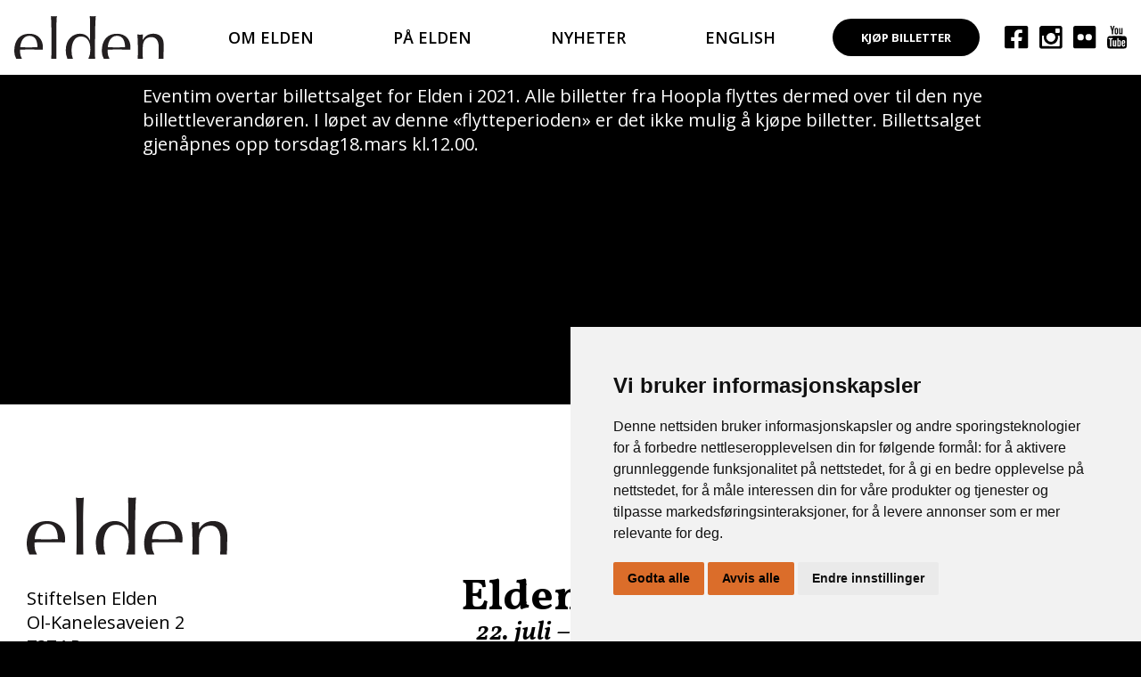

--- FILE ---
content_type: text/html; charset=UTF-8
request_url: https://elden-roros.no/ny-billettleverandor/
body_size: 7727
content:
<!doctype html>
<html lang="nb-NO">
  <head>
  <meta charset="utf-8">
  <meta http-equiv="x-ua-compatible" content="ie=edge">
  <meta name="viewport" content="width=device-width, initial-scale=1, shrink-to-fit=no">
  <link href="https://fonts.googleapis.com/css?family=Open+Sans:400,400i,600,600i,700,700i%7CVollkorn:400,400i,600,600i,700,700i&display=swap" rel="stylesheet">
  <meta name='robots' content='index, follow, max-image-preview:large, max-snippet:-1, max-video-preview:-1' />
	<style>img:is([sizes="auto" i], [sizes^="auto," i]) { contain-intrinsic-size: 3000px 1500px }</style>
	
	<!-- This site is optimized with the Yoast SEO plugin v26.4 - https://yoast.com/wordpress/plugins/seo/ -->
	<title>Ny billettleverandør - Elden Røros</title>
	<link rel="canonical" href="https://elden-roros.no/ny-billettleverandor/" />
	<meta property="og:locale" content="nb_NO" />
	<meta property="og:type" content="article" />
	<meta property="og:title" content="Ny billettleverandør - Elden Røros" />
	<meta property="og:description" content="Eventim overtar billettsalget for Elden i 2021. Alle billetter fra Hoopla flyttes dermed over til den nye billettleverandøren. I løpet av denne &laquo;flytteperioden&raquo; er det ikke mulig å kjøpe billetter. Billettsalget gjenåpnes opp torsdag18.mars kl.12.00." />
	<meta property="og:url" content="https://elden-roros.no/ny-billettleverandor/" />
	<meta property="og:site_name" content="Elden Røros" />
	<meta property="article:published_time" content="2021-03-15T10:07:55+00:00" />
	<meta property="og:image" content="https://elden-roros.no/wp-content/uploads/2020/01/DSC_3518-kopi-scaled.jpg" />
	<meta property="og:image:width" content="2560" />
	<meta property="og:image:height" content="1705" />
	<meta property="og:image:type" content="image/jpeg" />
	<meta name="author" content="siri" />
	<meta name="twitter:card" content="summary_large_image" />
	<meta name="twitter:label1" content="Skrevet av" />
	<meta name="twitter:data1" content="siri" />
	<meta name="twitter:label2" content="Ansl. lesetid" />
	<meta name="twitter:data2" content="1 minutt" />
	<script type="application/ld+json" class="yoast-schema-graph">{"@context":"https://schema.org","@graph":[{"@type":"WebPage","@id":"https://elden-roros.no/ny-billettleverandor/","url":"https://elden-roros.no/ny-billettleverandor/","name":"Ny billettleverandør - Elden Røros","isPartOf":{"@id":"https://elden-roros.no/#website"},"primaryImageOfPage":{"@id":"https://elden-roros.no/ny-billettleverandor/#primaryimage"},"image":{"@id":"https://elden-roros.no/ny-billettleverandor/#primaryimage"},"thumbnailUrl":"https://elden-roros.no/wp-content/uploads/2020/01/DSC_3518-kopi-scaled.jpg","datePublished":"2021-03-15T10:07:55+00:00","author":{"@id":"https://elden-roros.no/#/schema/person/c4e42ed66cf3761cb7e63c48879d7b01"},"breadcrumb":{"@id":"https://elden-roros.no/ny-billettleverandor/#breadcrumb"},"inLanguage":"nb-NO","potentialAction":[{"@type":"ReadAction","target":["https://elden-roros.no/ny-billettleverandor/"]}]},{"@type":"ImageObject","inLanguage":"nb-NO","@id":"https://elden-roros.no/ny-billettleverandor/#primaryimage","url":"https://elden-roros.no/wp-content/uploads/2020/01/DSC_3518-kopi-scaled.jpg","contentUrl":"https://elden-roros.no/wp-content/uploads/2020/01/DSC_3518-kopi-scaled.jpg","width":2560,"height":1705,"caption":"Foto:Marthe A Vannebo"},{"@type":"BreadcrumbList","@id":"https://elden-roros.no/ny-billettleverandor/#breadcrumb","itemListElement":[{"@type":"ListItem","position":1,"name":"Hjem","item":"https://elden-roros.no/"},{"@type":"ListItem","position":2,"name":"Nyheter","item":"https://elden-roros.no/nyheter/"},{"@type":"ListItem","position":3,"name":"Ny billettleverandør"}]},{"@type":"WebSite","@id":"https://elden-roros.no/#website","url":"https://elden-roros.no/","name":"Elden Røros","description":"","potentialAction":[{"@type":"SearchAction","target":{"@type":"EntryPoint","urlTemplate":"https://elden-roros.no/?s={search_term_string}"},"query-input":{"@type":"PropertyValueSpecification","valueRequired":true,"valueName":"search_term_string"}}],"inLanguage":"nb-NO"},{"@type":"Person","@id":"https://elden-roros.no/#/schema/person/c4e42ed66cf3761cb7e63c48879d7b01","name":"siri","image":{"@type":"ImageObject","inLanguage":"nb-NO","@id":"https://elden-roros.no/#/schema/person/image/","url":"https://secure.gravatar.com/avatar/4d2de000715fd4b16dd65270e486060fbc343ad8a840ba04ba0c68308a5951c0?s=96&d=mm&r=g","contentUrl":"https://secure.gravatar.com/avatar/4d2de000715fd4b16dd65270e486060fbc343ad8a840ba04ba0c68308a5951c0?s=96&d=mm&r=g","caption":"siri"}}]}</script>
	<!-- / Yoast SEO plugin. -->


<link rel="alternate" type="application/rss+xml" title="Elden Røros &raquo; Ny billettleverandør kommentarstrøm" href="https://elden-roros.no/ny-billettleverandor/feed/" />
<link rel='stylesheet' id='wp-block-library-css' href='https://elden-roros.no/wp-includes/css/dist/block-library/style.min.css?ver=6.8.3' media='all' />
<link rel='stylesheet' id='wp-components-css' href='https://elden-roros.no/wp-includes/css/dist/components/style.min.css?ver=6.8.3' media='all' />
<link rel='stylesheet' id='wp-preferences-css' href='https://elden-roros.no/wp-includes/css/dist/preferences/style.min.css?ver=6.8.3' media='all' />
<link rel='stylesheet' id='wp-block-editor-css' href='https://elden-roros.no/wp-includes/css/dist/block-editor/style.min.css?ver=6.8.3' media='all' />
<link rel='stylesheet' id='wp-reusable-blocks-css' href='https://elden-roros.no/wp-includes/css/dist/reusable-blocks/style.min.css?ver=6.8.3' media='all' />
<link rel='stylesheet' id='wp-patterns-css' href='https://elden-roros.no/wp-includes/css/dist/patterns/style.min.css?ver=6.8.3' media='all' />
<link rel='stylesheet' id='wp-editor-css' href='https://elden-roros.no/wp-includes/css/dist/editor/style.min.css?ver=6.8.3' media='all' />
<link rel='stylesheet' id='creatur_blocks-style-css-css' href='https://elden-roros.no/wp-content/plugins/elden-blocks/dist/blocks.style.build.css?ver=1756805000' media='all' />
<link rel='stylesheet' id='eedee-gutenslider-init-css' href='https://elden-roros.no/wp-content/plugins/gutenslider/build/gutenslider-init.css?ver=1705324320' media='all' />
<style id='global-styles-inline-css' type='text/css'>
:root{--wp--preset--aspect-ratio--square: 1;--wp--preset--aspect-ratio--4-3: 4/3;--wp--preset--aspect-ratio--3-4: 3/4;--wp--preset--aspect-ratio--3-2: 3/2;--wp--preset--aspect-ratio--2-3: 2/3;--wp--preset--aspect-ratio--16-9: 16/9;--wp--preset--aspect-ratio--9-16: 9/16;--wp--preset--color--black: #000000;--wp--preset--color--cyan-bluish-gray: #abb8c3;--wp--preset--color--white: #ffffff;--wp--preset--color--pale-pink: #f78da7;--wp--preset--color--vivid-red: #cf2e2e;--wp--preset--color--luminous-vivid-orange: #ff6900;--wp--preset--color--luminous-vivid-amber: #fcb900;--wp--preset--color--light-green-cyan: #7bdcb5;--wp--preset--color--vivid-green-cyan: #00d084;--wp--preset--color--pale-cyan-blue: #8ed1fc;--wp--preset--color--vivid-cyan-blue: #0693e3;--wp--preset--color--vivid-purple: #9b51e0;--wp--preset--color--terra-cotta: #db6d2a;--wp--preset--gradient--vivid-cyan-blue-to-vivid-purple: linear-gradient(135deg,rgba(6,147,227,1) 0%,rgb(155,81,224) 100%);--wp--preset--gradient--light-green-cyan-to-vivid-green-cyan: linear-gradient(135deg,rgb(122,220,180) 0%,rgb(0,208,130) 100%);--wp--preset--gradient--luminous-vivid-amber-to-luminous-vivid-orange: linear-gradient(135deg,rgba(252,185,0,1) 0%,rgba(255,105,0,1) 100%);--wp--preset--gradient--luminous-vivid-orange-to-vivid-red: linear-gradient(135deg,rgba(255,105,0,1) 0%,rgb(207,46,46) 100%);--wp--preset--gradient--very-light-gray-to-cyan-bluish-gray: linear-gradient(135deg,rgb(238,238,238) 0%,rgb(169,184,195) 100%);--wp--preset--gradient--cool-to-warm-spectrum: linear-gradient(135deg,rgb(74,234,220) 0%,rgb(151,120,209) 20%,rgb(207,42,186) 40%,rgb(238,44,130) 60%,rgb(251,105,98) 80%,rgb(254,248,76) 100%);--wp--preset--gradient--blush-light-purple: linear-gradient(135deg,rgb(255,206,236) 0%,rgb(152,150,240) 100%);--wp--preset--gradient--blush-bordeaux: linear-gradient(135deg,rgb(254,205,165) 0%,rgb(254,45,45) 50%,rgb(107,0,62) 100%);--wp--preset--gradient--luminous-dusk: linear-gradient(135deg,rgb(255,203,112) 0%,rgb(199,81,192) 50%,rgb(65,88,208) 100%);--wp--preset--gradient--pale-ocean: linear-gradient(135deg,rgb(255,245,203) 0%,rgb(182,227,212) 50%,rgb(51,167,181) 100%);--wp--preset--gradient--electric-grass: linear-gradient(135deg,rgb(202,248,128) 0%,rgb(113,206,126) 100%);--wp--preset--gradient--midnight: linear-gradient(135deg,rgb(2,3,129) 0%,rgb(40,116,252) 100%);--wp--preset--font-size--small: 13px;--wp--preset--font-size--medium: 20px;--wp--preset--font-size--large: 36px;--wp--preset--font-size--x-large: 42px;--wp--preset--font-size--regular: 20px;--wp--preset--font-size--lead: 25px;--wp--preset--font-size--huge: 65px;--wp--preset--spacing--20: 0.44rem;--wp--preset--spacing--30: 0.67rem;--wp--preset--spacing--40: 1rem;--wp--preset--spacing--50: 1.5rem;--wp--preset--spacing--60: 2.25rem;--wp--preset--spacing--70: 3.38rem;--wp--preset--spacing--80: 5.06rem;--wp--preset--shadow--natural: 6px 6px 9px rgba(0, 0, 0, 0.2);--wp--preset--shadow--deep: 12px 12px 50px rgba(0, 0, 0, 0.4);--wp--preset--shadow--sharp: 6px 6px 0px rgba(0, 0, 0, 0.2);--wp--preset--shadow--outlined: 6px 6px 0px -3px rgba(255, 255, 255, 1), 6px 6px rgba(0, 0, 0, 1);--wp--preset--shadow--crisp: 6px 6px 0px rgba(0, 0, 0, 1);}:where(body) { margin: 0; }.wp-site-blocks > .alignleft { float: left; margin-right: 2em; }.wp-site-blocks > .alignright { float: right; margin-left: 2em; }.wp-site-blocks > .aligncenter { justify-content: center; margin-left: auto; margin-right: auto; }:where(.is-layout-flex){gap: 0.5em;}:where(.is-layout-grid){gap: 0.5em;}.is-layout-flow > .alignleft{float: left;margin-inline-start: 0;margin-inline-end: 2em;}.is-layout-flow > .alignright{float: right;margin-inline-start: 2em;margin-inline-end: 0;}.is-layout-flow > .aligncenter{margin-left: auto !important;margin-right: auto !important;}.is-layout-constrained > .alignleft{float: left;margin-inline-start: 0;margin-inline-end: 2em;}.is-layout-constrained > .alignright{float: right;margin-inline-start: 2em;margin-inline-end: 0;}.is-layout-constrained > .aligncenter{margin-left: auto !important;margin-right: auto !important;}.is-layout-constrained > :where(:not(.alignleft):not(.alignright):not(.alignfull)){margin-left: auto !important;margin-right: auto !important;}body .is-layout-flex{display: flex;}.is-layout-flex{flex-wrap: wrap;align-items: center;}.is-layout-flex > :is(*, div){margin: 0;}body .is-layout-grid{display: grid;}.is-layout-grid > :is(*, div){margin: 0;}body{padding-top: 0px;padding-right: 0px;padding-bottom: 0px;padding-left: 0px;}a:where(:not(.wp-element-button)){text-decoration: underline;}:root :where(.wp-element-button, .wp-block-button__link){background-color: #32373c;border-width: 0;color: #fff;font-family: inherit;font-size: inherit;line-height: inherit;padding: calc(0.667em + 2px) calc(1.333em + 2px);text-decoration: none;}.has-black-color{color: var(--wp--preset--color--black) !important;}.has-cyan-bluish-gray-color{color: var(--wp--preset--color--cyan-bluish-gray) !important;}.has-white-color{color: var(--wp--preset--color--white) !important;}.has-pale-pink-color{color: var(--wp--preset--color--pale-pink) !important;}.has-vivid-red-color{color: var(--wp--preset--color--vivid-red) !important;}.has-luminous-vivid-orange-color{color: var(--wp--preset--color--luminous-vivid-orange) !important;}.has-luminous-vivid-amber-color{color: var(--wp--preset--color--luminous-vivid-amber) !important;}.has-light-green-cyan-color{color: var(--wp--preset--color--light-green-cyan) !important;}.has-vivid-green-cyan-color{color: var(--wp--preset--color--vivid-green-cyan) !important;}.has-pale-cyan-blue-color{color: var(--wp--preset--color--pale-cyan-blue) !important;}.has-vivid-cyan-blue-color{color: var(--wp--preset--color--vivid-cyan-blue) !important;}.has-vivid-purple-color{color: var(--wp--preset--color--vivid-purple) !important;}.has-terra-cotta-color{color: var(--wp--preset--color--terra-cotta) !important;}.has-black-background-color{background-color: var(--wp--preset--color--black) !important;}.has-cyan-bluish-gray-background-color{background-color: var(--wp--preset--color--cyan-bluish-gray) !important;}.has-white-background-color{background-color: var(--wp--preset--color--white) !important;}.has-pale-pink-background-color{background-color: var(--wp--preset--color--pale-pink) !important;}.has-vivid-red-background-color{background-color: var(--wp--preset--color--vivid-red) !important;}.has-luminous-vivid-orange-background-color{background-color: var(--wp--preset--color--luminous-vivid-orange) !important;}.has-luminous-vivid-amber-background-color{background-color: var(--wp--preset--color--luminous-vivid-amber) !important;}.has-light-green-cyan-background-color{background-color: var(--wp--preset--color--light-green-cyan) !important;}.has-vivid-green-cyan-background-color{background-color: var(--wp--preset--color--vivid-green-cyan) !important;}.has-pale-cyan-blue-background-color{background-color: var(--wp--preset--color--pale-cyan-blue) !important;}.has-vivid-cyan-blue-background-color{background-color: var(--wp--preset--color--vivid-cyan-blue) !important;}.has-vivid-purple-background-color{background-color: var(--wp--preset--color--vivid-purple) !important;}.has-terra-cotta-background-color{background-color: var(--wp--preset--color--terra-cotta) !important;}.has-black-border-color{border-color: var(--wp--preset--color--black) !important;}.has-cyan-bluish-gray-border-color{border-color: var(--wp--preset--color--cyan-bluish-gray) !important;}.has-white-border-color{border-color: var(--wp--preset--color--white) !important;}.has-pale-pink-border-color{border-color: var(--wp--preset--color--pale-pink) !important;}.has-vivid-red-border-color{border-color: var(--wp--preset--color--vivid-red) !important;}.has-luminous-vivid-orange-border-color{border-color: var(--wp--preset--color--luminous-vivid-orange) !important;}.has-luminous-vivid-amber-border-color{border-color: var(--wp--preset--color--luminous-vivid-amber) !important;}.has-light-green-cyan-border-color{border-color: var(--wp--preset--color--light-green-cyan) !important;}.has-vivid-green-cyan-border-color{border-color: var(--wp--preset--color--vivid-green-cyan) !important;}.has-pale-cyan-blue-border-color{border-color: var(--wp--preset--color--pale-cyan-blue) !important;}.has-vivid-cyan-blue-border-color{border-color: var(--wp--preset--color--vivid-cyan-blue) !important;}.has-vivid-purple-border-color{border-color: var(--wp--preset--color--vivid-purple) !important;}.has-terra-cotta-border-color{border-color: var(--wp--preset--color--terra-cotta) !important;}.has-vivid-cyan-blue-to-vivid-purple-gradient-background{background: var(--wp--preset--gradient--vivid-cyan-blue-to-vivid-purple) !important;}.has-light-green-cyan-to-vivid-green-cyan-gradient-background{background: var(--wp--preset--gradient--light-green-cyan-to-vivid-green-cyan) !important;}.has-luminous-vivid-amber-to-luminous-vivid-orange-gradient-background{background: var(--wp--preset--gradient--luminous-vivid-amber-to-luminous-vivid-orange) !important;}.has-luminous-vivid-orange-to-vivid-red-gradient-background{background: var(--wp--preset--gradient--luminous-vivid-orange-to-vivid-red) !important;}.has-very-light-gray-to-cyan-bluish-gray-gradient-background{background: var(--wp--preset--gradient--very-light-gray-to-cyan-bluish-gray) !important;}.has-cool-to-warm-spectrum-gradient-background{background: var(--wp--preset--gradient--cool-to-warm-spectrum) !important;}.has-blush-light-purple-gradient-background{background: var(--wp--preset--gradient--blush-light-purple) !important;}.has-blush-bordeaux-gradient-background{background: var(--wp--preset--gradient--blush-bordeaux) !important;}.has-luminous-dusk-gradient-background{background: var(--wp--preset--gradient--luminous-dusk) !important;}.has-pale-ocean-gradient-background{background: var(--wp--preset--gradient--pale-ocean) !important;}.has-electric-grass-gradient-background{background: var(--wp--preset--gradient--electric-grass) !important;}.has-midnight-gradient-background{background: var(--wp--preset--gradient--midnight) !important;}.has-small-font-size{font-size: var(--wp--preset--font-size--small) !important;}.has-medium-font-size{font-size: var(--wp--preset--font-size--medium) !important;}.has-large-font-size{font-size: var(--wp--preset--font-size--large) !important;}.has-x-large-font-size{font-size: var(--wp--preset--font-size--x-large) !important;}.has-regular-font-size{font-size: var(--wp--preset--font-size--regular) !important;}.has-lead-font-size{font-size: var(--wp--preset--font-size--lead) !important;}.has-huge-font-size{font-size: var(--wp--preset--font-size--huge) !important;}
:where(.wp-block-post-template.is-layout-flex){gap: 1.25em;}:where(.wp-block-post-template.is-layout-grid){gap: 1.25em;}
:where(.wp-block-columns.is-layout-flex){gap: 2em;}:where(.wp-block-columns.is-layout-grid){gap: 2em;}
:root :where(.wp-block-pullquote){font-size: 1.5em;line-height: 1.6;}
</style>
<link rel='stylesheet' id='consent-style-css' href='https://elden-roros.no/wp-content/themes/elden/resources/consent-style.css' media='all' />
<link rel='stylesheet' id='sage/main.css-css' href='https://elden-roros.no/wp-content/themes/elden/dist/styles/main_44a96051.css' media='all' />
<script type="text/javascript" src="https://elden-roros.no/wp-includes/js/jquery/jquery.min.js?ver=3.7.1" id="jquery-core-js"></script>
<script type="text/javascript" src="https://elden-roros.no/wp-includes/js/jquery/jquery-migrate.min.js?ver=3.4.1" id="jquery-migrate-js"></script>
<link rel="https://api.w.org/" href="https://elden-roros.no/wp-json/" /><link rel="alternate" title="JSON" type="application/json" href="https://elden-roros.no/wp-json/wp/v2/posts/869" /><link rel="EditURI" type="application/rsd+xml" title="RSD" href="https://elden-roros.no/xmlrpc.php?rsd" />
<meta name="generator" content="WordPress 6.8.3" />
<link rel='shortlink' href='https://elden-roros.no/?p=869' />
<link rel="alternate" title="oEmbed (JSON)" type="application/json+oembed" href="https://elden-roros.no/wp-json/oembed/1.0/embed?url=https%3A%2F%2Felden-roros.no%2Fny-billettleverandor%2F" />
<link rel="alternate" title="oEmbed (XML)" type="text/xml+oembed" href="https://elden-roros.no/wp-json/oembed/1.0/embed?url=https%3A%2F%2Felden-roros.no%2Fny-billettleverandor%2F&#038;format=xml" />
<link rel="icon" href="https://elden-roros.no/wp-content/uploads/2023/06/cropped-Elden_logo_orange-2-32x32.jpg" sizes="32x32" />
<link rel="icon" href="https://elden-roros.no/wp-content/uploads/2023/06/cropped-Elden_logo_orange-2-192x192.jpg" sizes="192x192" />
<link rel="apple-touch-icon" href="https://elden-roros.no/wp-content/uploads/2023/06/cropped-Elden_logo_orange-2-180x180.jpg" />
<meta name="msapplication-TileImage" content="https://elden-roros.no/wp-content/uploads/2023/06/cropped-Elden_logo_orange-2-270x270.jpg" />
</head>
  <body class="wp-singular post-template-default single single-post postid-869 single-format-standard wp-theme-eldenresources ny-billettleverandor app-data index-data singular-data single-data single-post-data single-post-ny-billettleverandor-data">
    
    <script>
        window.dataLayer = window.dataLayer || [];
        function gtag(){
            dataLayer.push(arguments);
        }
        gtag("consent", "default", {
            "ad_storage": "denied",
            "ad_user_data": "denied",
            "ad_personalization": "denied",
            "analytics_storage": "denied"
        });
    </script>
    
    <script type="text/plain" data-cookie-consent="tracking">
        (function(w,d,s,l,i){w[l]=w[l]||[];w[l].push({'gtm.start':
        new Date().getTime(),event:'gtm.js'});var f=d.getElementsByTagName(s)[0],
        j=d.createElement(s),dl=l!='dataLayer'?'&l='+l:'';j.async=true;j.src=
        'https://www.googletagmanager.com/gtm.js?id='+i+dl;f.parentNode.insertBefore(j,f);
        })(window,document,'script','dataLayer','GTM-WHF3W3WW');
    </script>
    
    <script type="text/javascript" src="//www.termsfeed.com/public/cookie-consent/4.2.0/cookie-consent.js" charset="UTF-8"></script>
    <script type="text/javascript" charset="UTF-8">
        document.addEventListener("DOMContentLoaded", function () {
            cookieconsent.run({
                "notice_banner_type": "simple",
                "consent_type": "express",
                "palette": "light",
                "language": "no",
                "page_load_consent_levels": ["strictly-necessary"],
                "notice_banner_reject_button_hide": false,
                "preferences_center_close_button_hide": false,
                "page_refresh_confirmation_buttons": false,
                "website_privacy_policy_url": "https://elden-roros.no/personvern/",
                "callbacks": {
                    "scripts_specific_loaded": function(level) {
                        if (level === "targeting") {
                            gtag("consent", "update", {
                                "ad_storage": "granted",
                                "ad_user_data": "granted",
                                "ad_personalization": "granted",
                                "analytics_storage": "granted"
                            });
                        }
                    }
                },
                "callbacks_force": true
            });
        });
    </script>

    <noscript>Free cookie consent management tool by <a href="https://www.termsfeed.com/">TermsFeed</a></noscript>

    <a href="#" id="open_preferences_center">
        <svg xmlns="http://www.w3.org/2000/svg" fill="none" viewBox="0 0 24 24" stroke-width="1.5" stroke="currentColor">
            <path stroke-linecap="round" stroke-linejoin="round" d="M9 12.75 11.25 15 15 9.75m-3-7.036A11.959 11.959 0 0 1 3.598 6 11.99 11.99 0 0 0 3 9.749c0 5.592 3.824 10.29 9 11.623 5.176-1.332 9-6.03 9-11.622 0-1.31-.21-2.571-.598-3.751h-.152c-3.196 0-6.1-1.248-8.25-3.285Z" />
        </svg>
    </a>        <header class="body-header">
  <div class="body-header__container container">
    
    <a class="body-header__logo" href="https://elden-roros.no/">
      <img src="https://elden-roros.no/wp-content/themes/elden/dist/images/svg/logo_13d8392a.svg" alt="Elden Røros">
    </a>
    
    <nav class="body-header__navigation">
            	<ul class="menu "><li class="menu__item  menu__item--parent  menu__item--2960"><a href="https://elden-roros.no/om-elden/" class="menu__link">Om Elden</a>
	<ul class="menu__sub-menu menu__sub-menu--1">
    <li class="menu__sub-menu__item menu__sub-menu--1__item  menu__item--2960"><a href="https://elden-roros.no/om-elden/" class="menu__sub-menu__link  menu__sub-menu--1__link">Om Elden</a></li>
    <li class="menu__sub-menu__item menu__sub-menu--1__item  menu__item--3242"><a href="https://elden-roros.no/om-elden/medvirkende/" class="menu__sub-menu__link  menu__sub-menu--1__link">Skuespillere &#038; medvirkende</a></li>
    <li class="menu__sub-menu__item menu__sub-menu--1__item  menu__item--43"><a href="https://elden-roros.no/om-elden/handlingen/" class="menu__sub-menu__link  menu__sub-menu--1__link">Handlingen i spelet</a></li>
    <li class="menu__sub-menu__item menu__sub-menu--1__item  menu__item--915"><a href="https://elden-roros.no/om-elden/frivillige-2025/" class="menu__sub-menu__link  menu__sub-menu--1__link">Meld deg som frivillig</a></li>
    <li class="menu__sub-menu__item menu__sub-menu--1__item  menu__item--37"><a href="https://elden-roros.no/om-elden/stiftelsen-elden/" class="menu__sub-menu__link  menu__sub-menu--1__link">Stiftelsen Elden</a></li>
</ul>
</li>
<li class="menu__item  menu__item--parent  menu__item--2084"><a href="https://elden-roros.no/pa-elden/" class="menu__link">På Elden</a>
	<ul class="menu__sub-menu menu__sub-menu--1">
    <li class="menu__sub-menu__item menu__sub-menu--1__item  menu__item--2084"><a href="https://elden-roros.no/pa-elden/" class="menu__sub-menu__link  menu__sub-menu--1__link">På Elden</a></li>
    <li class="menu__sub-menu__item menu__sub-menu--1__item  menu__item--2032"><a href="https://elden-roros.no/pa-elden/spillplassen/" class="menu__sub-menu__link  menu__sub-menu--1__link">Spillplassen</a></li>
    <li class="menu__sub-menu__item menu__sub-menu--1__item  menu__item--1988"><a href="https://elden-roros.no/pa-elden/mat-drikke/" class="menu__sub-menu__link  menu__sub-menu--1__link">Mat &#038; Drikke</a></li>
    <li class="menu__sub-menu__item menu__sub-menu--1__item  menu__item--930"><a href="https://elden-roros.no/pa-elden/mat-drikke/restauranten/" class="menu__sub-menu__link  menu__sub-menu--1__link">Restaurant Slagg</a></li>
    <li class="menu__sub-menu__item menu__sub-menu--1__item  menu__item--1995"><a href="https://elden-roros.no/pa-elden/parkering-ankomst/" class="menu__sub-menu__link  menu__sub-menu--1__link">Parkering &#038; Ankomst</a></li>
    <li class="menu__sub-menu__item menu__sub-menu--1__item  menu__item--920"><a href="https://elden-roros.no/pa-elden/spillplassen/eldenminner/" class="menu__sub-menu__link  menu__sub-menu--1__link">Elden-effekter</a></li>
    <li class="menu__sub-menu__item menu__sub-menu--1__item  menu__item--927"><a href="https://elden-roros.no/pa-elden/trygg-elden/" class="menu__sub-menu__link  menu__sub-menu--1__link">Tilgjengelighet</a></li>
    <li class="menu__sub-menu__item menu__sub-menu--1__item  menu__item--1970"><a href="https://elden-roros.no/pa-roros/" class="menu__sub-menu__link  menu__sub-menu--1__link">På Røros</a></li>
</ul>
</li>
<li class="menu__item  menu__item--14"><a href="https://elden-roros.no/nyheter/" class="menu__link">Nyheter</a></li>
<li class="menu__item  menu__item--20"><a href="https://elden-roros.no/for-visitors/" class="menu__link">English</a></li>
</ul>
          </nav>
    
        <div class="body-header__tickets">
      <a href="https://elden-roros.no/billetter/" class="body-header__tickets__link tickets-link">Kjøp billetter</a>
    </div>
    
    <div class="body-header__social">
              <a href="https://www.facebook.com/EldenRoros/" class="body-header__social__link" target="_blank" rel="noopener noreferrer">
          <img src="https://elden-roros.no/wp-content/themes/elden/dist/images/svg/facebook_f71e446e.svg" alt="Facebook ikon">
        </a>
                    <a href="https://www.instagram.com/eldenroros/" class="body-header__social__link" target="_blank" rel="noopener noreferrer">
          <img src="https://elden-roros.no/wp-content/themes/elden/dist/images/svg/instagram_8e5d73ef.svg" alt="Instagram ikon">
        </a>
                    <a href="https://www.flickr.com/photos/eldenroros/" class="body-header__social__link" target="_blank" rel="noopener noreferrer">
          <img src="https://elden-roros.no/wp-content/themes/elden/dist/images/svg/flickr_f06b270c.svg" alt="Flickr ikon">
        </a>
                    <a href="https://www.youtube.com/channel/UCnxHsU0Ty3Y7KWasrdAwIfw" class="body-header__social__link" target="_blank" rel="noopener noreferrer">
          <img src="https://elden-roros.no/wp-content/themes/elden/dist/images/svg/youtube_4fef33a5.svg" alt="YouTube ikon">
        </a>
          </div>

    <button class="hamburger js-hamburger" aria-label="Åpne mobilmeny">
      <span class="hamburger__line"></span>
      <span class="hamburger__line"></span>
      <span class="hamburger__line"></span>
    </button>

  </div>
</header>
    <div class="body-content" role="document">
      <div class="body-content__container container">
        <main class="main">
                 <article class="container-narrow">
  
<p>Eventim overtar billettsalget for Elden i 2021. Alle billetter fra Hoopla flyttes dermed over til den nye billettleverandøren. I løpet av denne &laquo;flytteperioden&raquo;  er det ikke mulig å kjøpe billetter. Billettsalget gjenåpnes opp torsdag18.mars kl.12.00. </p>
</article>
          </main>
              </div>
    </div>
        <footer class="body-footer">
  <div class="body-footer__container container">

    <div class="body-footer__elden-info">
     <img src="https://elden-roros.no/wp-content/themes/elden/dist/images/svg/logo_13d8392a.svg" alt="Elden Røros">
              <p>Stiftelsen Elden<br />
Ol-Kanelesaveien 2<br />
7374 Røros</p>

            
              <p class="body-footer__elden-info__contact">Telefon: <a href="tel:90996699">90996699</a></p>
      
              <p class="body-footer__elden-info__contact">E-post: <a href="mailto:post@elden-roros.no">post@elden-roros.no</a></p>
      
      <p class="body-footer__elden-info__contact"><br><a href="https://elden-roros.no/personvern">Personvernerkl&aelig;ring</a></p>
    </div>

    <div class="body-footer__tickets">
              <h3 class="body-footer__tickets__title">Elden 2026</h3>
      
              <p class="body-footer__tickets__date">22. juli – 1. august</p>
            
            <p class="body-footer__tickets__text-above-button">Billettsalget er i gang.</p>
      
            <div class="body-footer__tickets__button">        
        <a href="https://elden-roros.no/billetter/">Kjøp billetter</a>
      </div>
          </div>

    <div class="body-footer__follow-us">
      <p>Følg oss</p>
      <div class="body-footer__follow-us__icons">
              <a href="https://www.facebook.com/EldenRoros/" class="body-footer__follow__link" target="_blank" rel="noopener noreferrer">
          <img src="https://elden-roros.no/wp-content/themes/elden/dist/images/svg/facebook_f71e446e.svg" alt="Facebook ikon">
        </a>
                    <a href="https://www.instagram.com/eldenroros/" class="body-footer__follow__link" target="_blank" rel="noopener noreferrer">
          <img src="https://elden-roros.no/wp-content/themes/elden/dist/images/svg/instagram_8e5d73ef.svg" alt="Instagram ikon">
        </a>
                    <a href="https://www.flickr.com/photos/eldenroros/" class="body-footer__follow__link" target="_blank" rel="noopener noreferrer">
          <img src="https://elden-roros.no/wp-content/themes/elden/dist/images/svg/flickr_f06b270c.svg" alt="Flickr ikon">
        </a>
                    <a href="https://www.youtube.com/channel/UCnxHsU0Ty3Y7KWasrdAwIfw" class="body-footer__follow__link" target="_blank" rel="noopener noreferrer">
          <img src="https://elden-roros.no/wp-content/themes/elden/dist/images/svg/youtube_4fef33a5.svg" alt="YouTube ikon">
        </a>
            </div>
    </div>

  </div>
</footer>
<div class="madeby">
  Utviklet i samarbeid med <a href="https://formtilfjells.no/">Form til Fjells</a> og <a href="https://creatur.no">Creatur</a>
</div>
    <script type="speculationrules">
{"prefetch":[{"source":"document","where":{"and":[{"href_matches":"\/*"},{"not":{"href_matches":["\/wp-*.php","\/wp-admin\/*","\/wp-content\/uploads\/*","\/wp-content\/*","\/wp-content\/plugins\/*","\/wp-content\/themes\/elden\/resources\/*","\/*\\?(.+)"]}},{"not":{"selector_matches":"a[rel~=\"nofollow\"]"}},{"not":{"selector_matches":".no-prefetch, .no-prefetch a"}}]},"eagerness":"conservative"}]}
</script>
<script type="text/javascript" src="https://elden-roros.no/wp-includes/js/dist/vendor/react.min.js?ver=18.3.1.1" id="react-js"></script>
<script type="text/javascript" src="https://elden-roros.no/wp-includes/js/dist/vendor/react-jsx-runtime.min.js?ver=18.3.1" id="react-jsx-runtime-js"></script>
<script type="text/javascript" src="https://elden-roros.no/wp-includes/js/dist/autop.min.js?ver=9fb50649848277dd318d" id="wp-autop-js"></script>
<script type="text/javascript" src="https://elden-roros.no/wp-includes/js/dist/vendor/wp-polyfill.min.js?ver=3.15.0" id="wp-polyfill-js"></script>
<script type="text/javascript" src="https://elden-roros.no/wp-includes/js/dist/blob.min.js?ver=9113eed771d446f4a556" id="wp-blob-js"></script>
<script type="text/javascript" src="https://elden-roros.no/wp-includes/js/dist/block-serialization-default-parser.min.js?ver=14d44daebf663d05d330" id="wp-block-serialization-default-parser-js"></script>
<script type="text/javascript" src="https://elden-roros.no/wp-includes/js/dist/hooks.min.js?ver=4d63a3d491d11ffd8ac6" id="wp-hooks-js"></script>
<script type="text/javascript" src="https://elden-roros.no/wp-includes/js/dist/deprecated.min.js?ver=e1f84915c5e8ae38964c" id="wp-deprecated-js"></script>
<script type="text/javascript" src="https://elden-roros.no/wp-includes/js/dist/dom.min.js?ver=80bd57c84b45cf04f4ce" id="wp-dom-js"></script>
<script type="text/javascript" src="https://elden-roros.no/wp-includes/js/dist/vendor/react-dom.min.js?ver=18.3.1.1" id="react-dom-js"></script>
<script type="text/javascript" src="https://elden-roros.no/wp-includes/js/dist/escape-html.min.js?ver=6561a406d2d232a6fbd2" id="wp-escape-html-js"></script>
<script type="text/javascript" src="https://elden-roros.no/wp-includes/js/dist/element.min.js?ver=a4eeeadd23c0d7ab1d2d" id="wp-element-js"></script>
<script type="text/javascript" src="https://elden-roros.no/wp-includes/js/dist/is-shallow-equal.min.js?ver=e0f9f1d78d83f5196979" id="wp-is-shallow-equal-js"></script>
<script type="text/javascript" src="https://elden-roros.no/wp-includes/js/dist/i18n.min.js?ver=5e580eb46a90c2b997e6" id="wp-i18n-js"></script>
<script type="text/javascript" id="wp-i18n-js-after">
/* <![CDATA[ */
wp.i18n.setLocaleData( { 'text direction\u0004ltr': [ 'ltr' ] } );
/* ]]> */
</script>
<script type="text/javascript" id="wp-keycodes-js-translations">
/* <![CDATA[ */
( function( domain, translations ) {
	var localeData = translations.locale_data[ domain ] || translations.locale_data.messages;
	localeData[""].domain = domain;
	wp.i18n.setLocaleData( localeData, domain );
} )( "default", {"translation-revision-date":"2025-11-13 20:16:25+0000","generator":"GlotPress\/4.0.3","domain":"messages","locale_data":{"messages":{"":{"domain":"messages","plural-forms":"nplurals=2; plural=n != 1;","lang":"nb_NO"},"Tilde":["Tilde"],"Backtick":["Baklengs apostrof"],"Period":["Punktum"],"Comma":["Komma"]}},"comment":{"reference":"wp-includes\/js\/dist\/keycodes.js"}} );
/* ]]> */
</script>
<script type="text/javascript" src="https://elden-roros.no/wp-includes/js/dist/keycodes.min.js?ver=034ff647a54b018581d3" id="wp-keycodes-js"></script>
<script type="text/javascript" src="https://elden-roros.no/wp-includes/js/dist/priority-queue.min.js?ver=9c21c957c7e50ffdbf48" id="wp-priority-queue-js"></script>
<script type="text/javascript" src="https://elden-roros.no/wp-includes/js/dist/compose.min.js?ver=84bcf832a5c99203f3db" id="wp-compose-js"></script>
<script type="text/javascript" src="https://elden-roros.no/wp-includes/js/dist/private-apis.min.js?ver=0f8478f1ba7e0eea562b" id="wp-private-apis-js"></script>
<script type="text/javascript" src="https://elden-roros.no/wp-includes/js/dist/redux-routine.min.js?ver=8bb92d45458b29590f53" id="wp-redux-routine-js"></script>
<script type="text/javascript" src="https://elden-roros.no/wp-includes/js/dist/data.min.js?ver=fe6c4835cd00e12493c3" id="wp-data-js"></script>
<script type="text/javascript" id="wp-data-js-after">
/* <![CDATA[ */
( function() {
	var userId = 0;
	var storageKey = "WP_DATA_USER_" + userId;
	wp.data
		.use( wp.data.plugins.persistence, { storageKey: storageKey } );
} )();
/* ]]> */
</script>
<script type="text/javascript" src="https://elden-roros.no/wp-includes/js/dist/html-entities.min.js?ver=2cd3358363e0675638fb" id="wp-html-entities-js"></script>
<script type="text/javascript" src="https://elden-roros.no/wp-includes/js/dist/dom-ready.min.js?ver=f77871ff7694fffea381" id="wp-dom-ready-js"></script>
<script type="text/javascript" id="wp-a11y-js-translations">
/* <![CDATA[ */
( function( domain, translations ) {
	var localeData = translations.locale_data[ domain ] || translations.locale_data.messages;
	localeData[""].domain = domain;
	wp.i18n.setLocaleData( localeData, domain );
} )( "default", {"translation-revision-date":"2025-11-13 20:16:25+0000","generator":"GlotPress\/4.0.3","domain":"messages","locale_data":{"messages":{"":{"domain":"messages","plural-forms":"nplurals=2; plural=n != 1;","lang":"nb_NO"},"Notifications":["Varsler"]}},"comment":{"reference":"wp-includes\/js\/dist\/a11y.js"}} );
/* ]]> */
</script>
<script type="text/javascript" src="https://elden-roros.no/wp-includes/js/dist/a11y.min.js?ver=3156534cc54473497e14" id="wp-a11y-js"></script>
<script type="text/javascript" id="wp-rich-text-js-translations">
/* <![CDATA[ */
( function( domain, translations ) {
	var localeData = translations.locale_data[ domain ] || translations.locale_data.messages;
	localeData[""].domain = domain;
	wp.i18n.setLocaleData( localeData, domain );
} )( "default", {"translation-revision-date":"2025-11-13 20:16:25+0000","generator":"GlotPress\/4.0.3","domain":"messages","locale_data":{"messages":{"":{"domain":"messages","plural-forms":"nplurals=2; plural=n != 1;","lang":"nb_NO"},"%s applied.":["%s brukt."],"%s removed.":["%s fjernet."]}},"comment":{"reference":"wp-includes\/js\/dist\/rich-text.js"}} );
/* ]]> */
</script>
<script type="text/javascript" src="https://elden-roros.no/wp-includes/js/dist/rich-text.min.js?ver=74178fc8c4d67d66f1a8" id="wp-rich-text-js"></script>
<script type="text/javascript" src="https://elden-roros.no/wp-includes/js/dist/shortcode.min.js?ver=b7747eee0efafd2f0c3b" id="wp-shortcode-js"></script>
<script type="text/javascript" src="https://elden-roros.no/wp-includes/js/dist/warning.min.js?ver=ed7c8b0940914f4fe44b" id="wp-warning-js"></script>
<script type="text/javascript" id="wp-blocks-js-translations">
/* <![CDATA[ */
( function( domain, translations ) {
	var localeData = translations.locale_data[ domain ] || translations.locale_data.messages;
	localeData[""].domain = domain;
	wp.i18n.setLocaleData( localeData, domain );
} )( "default", {"translation-revision-date":"2025-11-13 20:16:25+0000","generator":"GlotPress\/4.0.3","domain":"messages","locale_data":{"messages":{"":{"domain":"messages","plural-forms":"nplurals=2; plural=n != 1;","lang":"nb_NO"},"%1$s Block. Row %2$d":["%1$s blokk. Rad %2$d"],"Design":["Utforming"],"%s Block":["%s blokk"],"%1$s Block. %2$s":["%1$s-blokk. %2$s"],"%1$s Block. Column %2$d":["Blokk %1$s. Kolonne %2$d"],"%1$s Block. Column %2$d. %3$s":["Blokk %1$s. Kolonne %2$d. %3$s"],"%1$s Block. Row %2$d. %3$s":["Blokk %1$s. Row %2$d. %3$s"],"Reusable blocks":["Gjenbrukbare blokker"],"Embeds":["Innbyggingselementer"],"Text":["Tekst"],"Widgets":["Widgeter"],"Theme":["Tema"],"Media":["Media"]}},"comment":{"reference":"wp-includes\/js\/dist\/blocks.js"}} );
/* ]]> */
</script>
<script type="text/javascript" src="https://elden-roros.no/wp-includes/js/dist/blocks.min.js?ver=84530c06a3c62815b497" id="wp-blocks-js"></script>
<script type="text/javascript" src="https://elden-roros.no/wp-content/plugins/elden-blocks/dist/front-end.build.js?ver=1756805000" id="creatur_blocks-block-frontend-js-js"></script>
<script type="text/javascript" src="https://elden-roros.no/wp-content/themes/elden/resources/consent/consent.js" id="consent-script-js"></script>
<script type="text/javascript" src="https://elden-roros.no/wp-content/themes/elden/dist/scripts/main_44a96051.js" id="sage/main.js-js"></script>
<script type="text/javascript" src="https://elden-roros.no/wp-includes/js/comment-reply.min.js?ver=6.8.3" id="comment-reply-js" async="async" data-wp-strategy="async"></script>
  </body>
</html>


--- FILE ---
content_type: text/css; charset=UTF-8
request_url: https://elden-roros.no/wp-content/plugins/elden-blocks/dist/blocks.style.build.css?ver=1756805000
body_size: 2585
content:
.block-editor-block-list__layout,.block-editor-writing-flow__click-redirect{background-color:rgb(23.84375,27.25,30.65625)}.block-editor-writing-flow__click-redirect{margin-top:-28px}.wp-block{font-family:"Open Sans",sans-serif;max-width:53.75rem;color:#fff;font-size:1.5625rem;line-height:1.36em}.wp-block[data-align=wide]{max-width:120rem}.wp-block[data-type="elden/people-grid"]{max-width:80rem}.block-editor-block-list__block[data-type="core/paragraph"] p{line-height:1.36em}.block-editor-block-list__empty-block-inserter .block-editor-inserter__toggle:not(:hover),.block-editor-default-block-appender .block-editor-inserter .block-editor-inserter__toggle:not(:hover){color:#fff}.wp-block-verse pre,pre.wp-block-verse{color:#fff;white-space:normal}.wp-block-group.margin-lg,.margin-lg{margin-top:5rem;margin-bottom:5rem}.wp-block-group.padding-lg,.padding-lg{padding-top:5rem;padding-bottom:5rem}.wp-block-group.margin-md,.margin-md{margin-top:2.5rem;margin-bottom:2.5rem}.wp-block-group.padding-md,.padding-md{padding-top:2.5rem;padding-bottom:2.5rem}.wp-block-group.margin-sm,.margin-sm{margin-top:1.5rem;margin-bottom:1.5rem}.wp-block-group.padding-sm,.padding-sm{padding-top:1.5rem;padding-bottom:1.5rem}.has-normal-font-size,.has-regular-font-size{font-size:1.5625rem;line-height:1.36em}.has-lead-font-size,.editor-styles-wrapper .has-lead-font-size{font-size:1.375rem;line-height:1.25em;font-weight:bold;font-style:normal;margin-bottom:1.3em}@media(min-width: 768px){.has-lead-font-size,.editor-styles-wrapper .has-lead-font-size{font-size:1.5625rem}}.has-large-font-size{font-size:1.375rem;line-height:1.25em}.has-huge-font-size,.has-larger-font-size,.editor-styles-wrapper .has-huge-font-size,.editor-styles-wrapper .has-larger-font-size{font-family:"Vollkorn",serif;font-size:1.75rem;line-height:2.25rem;margin-top:1.5rem;margin-bottom:1.5rem}@media(min-width: 768px){.has-huge-font-size,.has-larger-font-size,.editor-styles-wrapper .has-huge-font-size,.editor-styles-wrapper .has-larger-font-size{font-size:2.5rem;line-height:3.5rem;margin-top:2rem;margin-bottom:2rem}}@media(min-width: 992px){.has-huge-font-size,.has-larger-font-size,.editor-styles-wrapper .has-huge-font-size,.editor-styles-wrapper .has-larger-font-size{font-size:4.0625rem;line-height:5rem;margin-top:4rem;margin-bottom:4rem}}.wp-block{font-size:1.25rem;line-height:1.35em}.block-editor-rich-text__editable a{color:#db6d2a;font-weight:600}.wp-block-group{max-width:60rem;margin:0 auto}.wp-block .wp-block-group{max-width:100%}.wp-block-group.alignwide,.wp-block[data-align=wide] .wp-block-group{max-width:120rem}.wp-block-group.alignfull{margin-left:calc(50% - 50vw);margin-right:calc(50% - 50vw);max-width:100vw}.wp-block-group.alignfull div>*:not(image){padding-left:2.5rem;padding-right:2.5rem}.wp-block[data-align=full] .wp-block-group .wp-block{max-width:100%;padding-left:4.5rem;padding-right:4.5rem}.has-black-color{color:#000}.has-white-color{color:#fff}.has-terra-cotta-color{color:#db6d2a}.has-white-background-color{background-color:#fff}.has-black-background-color{background-color:#000}.has-terra-cotta-background-color{background-color:#db6d2a}.inline-button-group{display:-ms-flexbox;display:flex}.wp-block-embed{margin-left:0;margin-right:0}.wp-block-embed.alignwide,.wp-block-embed.alignfull{margin-left:calc(50% - 50vw);margin-right:calc(50% - 50vw)}.wp-block-embed.is-type-video{margin-top:2rem;margin-bottom:2rem}.wp-block-embed__wrapper{margin-left:auto;margin-right:auto}.alignwide .wp-block-embed__wrapper{max-width:120rem}.is-type-video .wp-block-embed__wrapper{position:relative;padding-bottom:56.25%;padding-top:25px;height:0}.is-type-video .wp-block-embed__wrapper iframe{position:absolute;top:0;left:0;width:100%;height:100%}.wp-block-eedee-block-gutenslider{margin-top:3.5rem;margin-bottom:7.5rem}.wp-block-eedee-block-gutenslider.alignwide{margin-left:calc(50% - 50vw);margin-right:calc(50% - 50vw)}.wp-block-eedee-block-gutenslider.alignwide>div{max-width:120rem;margin-left:auto;margin-right:auto}.wp-block-eedee-block-gutenslider.alignfull{margin-left:calc(50% - 50vw);margin-right:calc(50% - 50vw)}.wp-block-eedee-block-gutenslider .slick-prev:before,.wp-block-eedee-block-gutenslider .slick-next:before{color:#db6d2a;opacity:1}.wp-block-button{margin-top:3.375rem;margin-bottom:3.375rem}.wp-block-button__link{border-radius:1.875rem;text-transform:uppercase;font-weight:bold;letter-spacing:1px;padding:1.375rem 4.5rem;font-size:1.25rem;line-height:1.6875rem}.wp-block-button__link.has-white-color{color:#fff}.wp-block-button__link.has-black-color{color:#000}.wp-block-button__link.has-terra-cotta-color{color:#db6d2a}@media(max-width: 767px){.wp-block-media-text{display:block;margin-bottom:2rem}}@media(max-width: 767px){.wp-block-media-text .wp-block-media-text__content{padding-left:0;padding-right:0}}.elden-hero--front{margin-left:calc(50% - 50vw);margin-right:calc(50% - 50vw)}.elden-hero__container{max-width:120rem;margin-left:auto;margin-right:auto;padding-left:1rem;padding-right:1rem;margin-left:auto;margin-right:auto;position:relative}@media(min-width: 768px){.elden-hero__container{display:grid;grid-template-columns:33.3% auto}}.block-align-full .elden-hero__container{max-width:120rem;margin-left:auto;margin-right:auto;padding-left:1rem;padding-right:1rem;max-width:138.75rem;padding-left:0;padding-right:0;padding-left:0;padding-right:0}.elden-hero__content{grid-row:1/span 1;grid-column:1/span 1;z-index:2;background-color:#db6d2a;color:#fff;display:-ms-flexbox;display:flex;-ms-flex-direction:column;flex-direction:column;-ms-flex-pack:center;justify-content:center;text-align:center;padding:1.5rem 1rem}@media(min-width: 768px){.elden-hero__content{padding:2.5rem;-ms-flex-pack:end;justify-content:flex-end}}@media(min-width: 992px){.elden-hero__content{padding-bottom:4.5rem}}@media(min-width: 1200px){.is-sidebar-opened .elden-hero__content{padding-bottom:2.5rem}}@media(min-width: 1440px){.elden-hero__content{padding-bottom:7.25rem}.is-sidebar-opened .elden-hero__content{padding-bottom:4.5rem}}.elden-hero h2,.editor-styles-wrapper .elden-hero h2,.elden-hero h3,.editor-styles-wrapper .elden-hero h3{font-family:"Vollkorn",serif;margin-top:0;color:#fff}.elden-hero h2,.editor-styles-wrapper .elden-hero h2{font-size:1.75rem;line-height:1.2em;margin-bottom:.5rem}@media(min-width: 768px){.elden-hero h2,.editor-styles-wrapper .elden-hero h2{font-size:2rem}}@media(min-width: 1200px){.elden-hero h2,.editor-styles-wrapper .elden-hero h2{font-size:2.75rem;margin-bottom:1.25rem}.is-sidebar-opened .elden-hero h2,.is-sidebar-opened .editor-styles-wrapper .elden-hero h2{font-size:2rem}}@media(min-width: 1440px){.elden-hero h2,.editor-styles-wrapper .elden-hero h2{font-size:4.5rem;margin-bottom:1.25rem}.is-sidebar-opened .elden-hero h2,.is-sidebar-opened .editor-styles-wrapper .elden-hero h2{font-size:2.75rem;margin-bottom:1.25rem}}.elden-hero h3,.editor-styles-wrapper .elden-hero h3{font-size:1.125rem;line-height:1.3em;font-weight:600;font-style:italic;margin-bottom:.75rem}@media(min-width: 768px){.elden-hero h3,.editor-styles-wrapper .elden-hero h3{font-size:1.5rem;margin-bottom:1rem}}@media(min-width: 1200px){.elden-hero h3,.editor-styles-wrapper .elden-hero h3{font-size:2rem;margin-bottom:1.5rem}.is-sidebar-opened .elden-hero h3,.is-sidebar-opened .editor-styles-wrapper .elden-hero h3{font-size:1.5rem;margin-bottom:1rem}}@media(min-width: 1440px){.elden-hero h3,.editor-styles-wrapper .elden-hero h3{font-size:2.5rem;margin-bottom:1.5rem}.is-sidebar-opened .elden-hero h3,.is-sidebar-opened .editor-styles-wrapper .elden-hero h3{font-size:2rem;margin-bottom:1.5rem}}.elden-hero p,.editor-styles-wrapper .elden-hero p{margin-top:0;font-size:.625rem;line-height:.875rem;margin-bottom:.875rem}@media(min-width: 768px){.elden-hero p,.editor-styles-wrapper .elden-hero p{font-size:1rem;line-height:1.36em;margin-bottom:1rem}}@media(min-width: 1200px){.elden-hero p,.editor-styles-wrapper .elden-hero p{font-size:1.5625rem;margin-bottom:3.5rem}.is-sidebar-opened .elden-hero p,.is-sidebar-opened .editor-styles-wrapper .elden-hero p{font-size:1rem}}@media(min-width: 1440px){.is-sidebar-opened .elden-hero p,.is-sidebar-opened .editor-styles-wrapper .elden-hero p{font-size:1.5625rem}}.elden-hero__media{grid-row:1/span 1;grid-column:1/span 2;position:relative}.elden-hero__media__wrap{position:relative}.elden-hero__media h2{position:absolute !important;font-size:1.5rem;line-height:2rem;color:#fff;font-weight:600;font-style:normal;bottom:1.5rem;right:2rem}@media(min-width: 768px){.elden-hero__media h2{font-size:2.5rem;line-height:3.5rem;bottom:2.5rem;right:3.5rem}}@media(min-width: 1200px){.elden-hero__media h2{font-size:3.5rem;line-height:4.5rem;bottom:6.25rem;right:7.75rem}}.elden-hero img{display:block;width:100%;height:auto}.elden-hero__btn{display:inline-block;background-color:#fff;color:#db6d2a;text-transform:uppercase;letter-spacing:1px;font-weight:700;border-radius:1.875rem;text-decoration:none;font-size:.5625rem;line-height:1.4em;padding:.5rem 1.5rem}@media(min-width: 768px){.elden-hero__btn{font-size:.75rem;padding:.75rem 1.5rem}}@media(min-width: 1200px){.elden-hero__btn{font-size:1rem;padding:1rem 1.75rem}.is-sidebar-opened .elden-hero__btn{font-size:.75rem;padding:.75rem 1.5rem}}@media(min-width: 1440px){.elden-hero__btn{font-size:1.25rem;padding:1.5rem 2rem}.is-sidebar-opened .elden-hero__btn{font-size:1rem;padding:1rem 1.75rem}}.elden-hero__content+.elden-hero__media{grid-column:2/span 1}.elden-hero2__container{position:relative;display:-ms-flexbox;display:flex;-ms-flex-flow:column wrap;flex-flow:column wrap}.elden-hero2__media{-ms-flex-order:1;order:1;width:100vw;margin-left:calc(50% - 50vw);margin-left:calc(50% - 50vw)}.elden-hero2__media img{width:100%}.elden-hero2__content{-ms-flex-order:2;order:2;background:#db6d2a;width:100vw;margin-left:calc(50% - 50vw);margin-right:calc(50% - 50vw);text-align:center;padding:1.25rem;border-radius:0 0 40px 40px}@media(min-width: 992px){.elden-hero2__content{position:absolute;width:526px;left:141px;top:154px;border-radius:40px;padding:2.9375rem}}.elden-hero2__header-one{line-height:1;font-size:30px;font-weight:700;max-width:258px;margin:0 auto 1.75rem auto}@media(min-width: 768px){.elden-hero2__header-one{font-size:40px}}.elden-hero2__text{margin-bottom:1.75rem;line-height:1.33;font-size:13px}@media(min-width: 768px){.elden-hero2__text{font-size:18px}}.elden-hero2__btn{display:inline-block;background-color:#fff;color:#db6d2a;text-transform:uppercase;letter-spacing:1px;font-weight:700;border-radius:1.875rem;text-decoration:none;font-size:.5625rem;line-height:1.4em;padding:.5rem 1.5rem}@media(min-width: 768px){.elden-hero2__btn{font-size:.75rem;padding:.75rem 1.5rem}}@media(min-width: 1200px){.elden-hero2__btn{font-size:.875rem;padding:.75rem 4.1875rem}.is-sidebar-opened .elden-hero2__btn{font-size:.75rem;padding:.75rem 1.5rem}}@media(min-width: 1440px){.is-sidebar-opened .elden-hero2__btn{font-size:1rem;padding:1rem 1.75rem}}.elden-latest-posts{margin:1.5rem 0 4.5rem}@media(min-width: 768px){.elden-latest-posts{display:grid;grid-template-columns:1fr 1fr;grid-column-gap:2rem;grid-row-gap:2rem}}@media(min-width: 992px){.elden-latest-posts{grid-template-columns:1fr 1fr 1fr}}@media(min-width: 1200px){.elden-latest-posts{grid-column-gap:3.25rem;grid-row-gap:3.25rem;margin:3.5rem 0 8rem}}@media(min-width: 1440px){.elden-latest-posts.four-columns{grid-template-columns:1fr 1fr 1fr 1fr}}.elden-latest-posts__item{position:relative;margin-bottom:2.5rem}@media(min-width: 768px){.elden-latest-posts__item{margin-bottom:0;padding-bottom:2rem}}@media(min-width: 992px){.elden-latest-posts__item{margin-bottom:0;padding-bottom:4rem}.four-columns .elden-latest-posts__item{padding-bottom:2rem}}@media(max-width: 991px){.elden-latest-posts__item:last-child{display:none}}.elden-latest-posts__thumbnail{display:block;position:relative;padding-bottom:100%;height:0}.elden-latest-posts__thumbnail img,.elden-latest-posts__thumbnail span{display:block;position:absolute;top:0;left:0;width:100%;height:100%}.elden-latest-posts__thumbnail img{-o-object-fit:cover;object-fit:cover}.elden-latest-posts__thumbnail span{background-color:#fff}.elden-latest-posts h3,.wp-block .elden-latest-posts h3{font-family:"Vollkorn",serif;color:#fff;font-size:2rem;line-height:2.5rem;font-weight:600;font-style:italic;margin:1.375rem 0 1rem}@media(min-width: 992px){.elden-latest-posts h3,.wp-block .elden-latest-posts h3{font-size:2.1875rem;line-height:2.5rem}}.elden-latest-posts h3 a,.wp-block .elden-latest-posts h3 a{color:#fff;text-decoration:none}.elden-latest-posts__date,.elden-latest-posts__readmore{margin:1rem 0 1.375rem;color:#db6d2a;font-style:italic;font-weight:600}@media(min-width: 992px){.elden-latest-posts__date,.elden-latest-posts__readmore{font-size:1.25rem;line-height:1.625rem}.four-columns .elden-latest-posts__date,.four-columns .elden-latest-posts__readmore{font-size:1.125rem;line-height:1.5rem}}.elden-latest-posts__excerpt{margin:1rem 0 1.375rem}@media(min-width: 992px){.elden-latest-posts__excerpt{margin:1.375rem 0 2rem}}.elden-latest-posts__readmore{text-align:right}@media(min-width: 768px){.elden-latest-posts__readmore{position:absolute;bottom:0;right:0;margin:0}}.elden-latest-posts__readmore a{color:#db6d2a;text-decoration:none}.items-grid{margin-top:3.5rem;margin-bottom:8rem}.items-grid--front{margin-left:calc(50% - 50vw);margin-right:calc(50% - 50vw);padding-left:1rem;padding-right:1rem}.items-grid a{color:#fff;text-decoration:none}.items-grid__list{padding:1rem 0;max-width:1638px;margin-left:auto;margin-right:auto}@media(min-width: 768px){.items-grid__list{display:grid;grid-template-columns:1fr 1fr;grid-column-gap:2rem}.items-grid__list.grid-size-3{grid-template-columns:1fr 1fr 1fr}.items-grid__list.grid-size-4{grid-template-columns:1fr 1fr 1fr 1fr}.items-grid__list.grid-size-5{grid-template-columns:1fr 1fr 1fr 1fr 1fr}}.items-grid__item{margin:0 0 2rem;padding:0;background-color:#db6d2a}@media(min-width: 992px){.items-grid__item{margin:0 0 2.5rem}}.items-grid__item--editor{position:relative}@media(min-width: 992px){.items-grid__item--editor{margin-bottom:1rem}}.items-grid__content{padding:1rem 1.5rem 1.5rem}@media(min-width: 768px){.items-grid__content{padding:1.5rem 2rem}}@media(min-width: 1200px){.items-grid__content{padding:2rem 4rem}.grid-size-3 .items-grid__content{padding:2.25rem}.grid-size-4 .items-grid__content{padding:1.5rem}.grid-size-5 .items-grid__content{padding:1.125rem}}.items-grid__lead{font-size:1.0625rem;line-height:1.625rem;margin-top:0}.items-grid h3,.wp-block .items-grid h3{font-family:"Vollkorn",serif;font-size:1.5rem;line-height:1.4em;margin:0 0 0rem;font-weight:600;font-style:italic;color:#fff}@media(min-width: 992px){.items-grid h3,.wp-block .items-grid h3{font-size:1.875rem}}.items-grid__more{text-align:right;font-size:.875rem;line-height:1.4em;font-style:italic}.grid-size-3 .items-grid__more,.grid-size-4 .items-grid__more,.grid-size-5 .items-grid__more{text-align:center}@media(min-width: 992px){.items-grid__more{font-size:.875rem}}.items-grid__more--button a,.items-grid__more--button span.rich-text{border-radius:1.875rem;text-transform:uppercase;font-weight:bold;letter-spacing:1px;padding-left:2.5rem;padding-right:2.5rem;background-color:#fff;color:#db6d2a;padding:.75rem 1.5rem;font-size:.875rem;line-height:1.375rem;display:inline-block;font-style:normal;margin-top:1.5rem;margin-bottom:1.5rem;padding:1.375rem 4.5rem;min-width:208px}.grid-size-3 .items-grid__more--button a,.grid-size-4 .items-grid__more--button a,.grid-size-5 .items-grid__more--button a,.grid-size-3 .items-grid__more--button span.rich-text,.grid-size-4 .items-grid__more--button span.rich-text,.grid-size-5 .items-grid__more--button span.rich-text{padding:.75rem 1.25rem}.items-grid__preview{width:100%;position:relative;-ms-flex:1;flex:1}.items-grid__media{display:block;position:relative;padding-bottom:65%;height:0}.items-grid__media img,.items-grid__media span{display:block;position:absolute;top:0;left:0;width:100%;height:100%}.items-grid__media img{-o-object-fit:cover;object-fit:cover}.items-grid__media span{background-color:#fff}.items-grid__interaction{position:absolute;top:16px;left:16px;right:0;visibility:hidden;opacity:0;-webkit-transition:opacity .2s;-o-transition:opacity .2s;transition:opacity .2s;width:100%;display:-ms-flexbox;display:flex}.items-grid__interaction>div{display:-ms-flexbox;display:flex;background:#fff;border:1px solid rgba(66,88,99,.4);border-radius:4px;-webkit-transition:-webkit-box-shadow .2s ease-out;transition:-webkit-box-shadow .2s ease-out;-o-transition:box-shadow .2s ease-out;transition:box-shadow .2s ease-out;transition:box-shadow .2s ease-out, -webkit-box-shadow .2s ease-out;margin-right:.25rem}.items-grid__interaction>div>button,.items-grid__interaction>div .editor-url-input__button>button.components-button{font-size:13px;line-height:normal;padding:4px;width:24px;height:24px}.items-grid__interaction>div>button>svg,.items-grid__interaction>div .editor-url-input__button>button.components-button>svg{width:100%;height:100%}.items-grid__interaction>div .editor-url-input__button>button.components-button{padding:0}.items-grid__interaction .editor-url-input__button{line-height:0}.items-grid__interaction .editor-url-input__button form{position:absolute}.isSelected .items-grid__interaction{opacity:1;visibility:visible}.items-grid button.btn{display:-ms-flexbox;display:flex;-ms-flex-align:center;align-items:center;opacity:0}.is-selected .items-grid button.btn{opacity:1}.people-grid{margin:3.5rem auto 3.5rem;padding-top:1rem}.people-grid--front{margin-left:calc(50% - 50vw);margin-right:calc(50% - 50vw);padding-top:0}.people-grid__list{padding:0 1rem;max-width:80rem;margin-left:auto;margin-right:auto}@media(min-width: 768px){.people-grid__list{display:grid;grid-template-columns:1fr 1fr;grid-column-gap:2rem;grid-row-gap:2rem}}@media(min-width: 768px){.people-grid__list--columns-3{grid-template-columns:1fr 1fr 1fr}}@media(min-width: 768px){.people-grid__list--columns-4{grid-template-columns:1fr 1fr 1fr 1fr}}.people-grid__item{margin:0 0 2rem;padding:0}@media(min-width: 992px){.people-grid__item{margin:0 0 2.5rem}}.people-grid__item--editor{position:relative}@media(min-width: 992px){.people-grid__item--editor{margin-bottom:1rem}}.people-grid__content{padding:1rem 0 1.5rem}@media(min-width: 768px){.people-grid__content{padding:1.5rem 0}}@media(min-width: 1200px){.people-grid__content{padding:4rem 0}}.people-grid h3,.wp-block .people-grid h3{font-family:"Vollkorn",serif;font-size:2rem;line-height:1.2em;margin:0 0 .3125rem;font-weight:600;font-style:italic;color:#db6d2a}@media(min-width: 992px){.people-grid h3,.wp-block .people-grid h3{font-size:2.5rem}}.people-grid h4,.wp-block .people-grid h4{font-family:"Open Sans",sans-serif;font-size:1.25rem;line-height:1.4em;margin:0 0 1rem;font-weight:600;font-style:italic}@media(min-width: 992px){.people-grid h4,.wp-block .people-grid h4{font-size:1.5625rem}}.people-grid__more{text-align:right;font-size:1rem;line-height:1.4em;font-style:italic}@media(min-width: 992px){.people-grid__more{font-size:1.375rem}}.people-grid a{color:#db6d2a;text-decoration:none}.people-grid__preview{width:100%;position:relative;-ms-flex:1;flex:1}.people-grid__media{display:block;position:relative;padding-bottom:65%;height:0}.people-grid__media img,.people-grid__media span{display:block;position:absolute;top:0;left:0;width:100%;height:100%}.people-grid__media img{-o-object-fit:cover;object-fit:cover}.people-grid__media span{background-color:#fff}.people-grid__interaction{position:absolute;top:16px;left:16px;right:0;visibility:hidden;opacity:0;-webkit-transition:opacity .2s;-o-transition:opacity .2s;transition:opacity .2s;width:100%;display:-ms-flexbox;display:flex}.people-grid__interaction>div{display:-ms-flexbox;display:flex;background:#fff;border:1px solid rgba(66,88,99,.4);border-radius:4px;-webkit-transition:-webkit-box-shadow .2s ease-out;transition:-webkit-box-shadow .2s ease-out;-o-transition:box-shadow .2s ease-out;transition:box-shadow .2s ease-out;transition:box-shadow .2s ease-out, -webkit-box-shadow .2s ease-out;margin-right:.25rem}.people-grid__interaction>div>button,.people-grid__interaction>div .editor-url-input__button>button.components-button{font-size:13px;line-height:normal;padding:4px;width:24px;height:24px}.people-grid__interaction>div>button>svg,.people-grid__interaction>div .editor-url-input__button>button.components-button>svg{width:100%;height:100%}.people-grid__interaction>div .editor-url-input__button>button.components-button{padding:0}.people-grid__interaction .editor-url-input__button{line-height:0}.people-grid__interaction .editor-url-input__button form{position:absolute}.isSelected .people-grid__interaction{opacity:1;visibility:visible}.people-grid button.btn{display:-ms-flexbox;display:flex;-ms-flex-align:center;align-items:center;opacity:0}.is-selected .people-grid button.btn{opacity:1}h2.elden-header,.wp-block h2.elden-header{max-width:60rem;margin-left:auto;margin-right:auto}h2.elden-header.block-align-wide,.wp-block h2.elden-header.block-align-wide{max-width:138.75rem}

--- FILE ---
content_type: text/css; charset=UTF-8
request_url: https://elden-roros.no/wp-content/themes/elden/resources/consent-style.css
body_size: -307
content:
#open_preferences_center {
    position: fixed;
    bottom: 0px;
    right: 0px;
    z-index: 9999;
    width: 32px;
    margin: 8px;
    height: 32px;
    transform: translateY(0);
    transition: transform 0.3s ease, opacity 0.3s ease;
    opacity: 1;
    color: #db6d2a;
}

#open_preferences_center.slide-out {
    transform: translateY(100%);
    opacity: 0;
    pointer-events: none;
}

.termsfeed-com---palette-light .cc-nb-okagree,
.termsfeed-com---palette-light .cc-nb-reject,
.termsfeed-com---palette-light .cc-cp-foot-save {
    background-color: var(--primary-color, #db6d2a) !important;
    color: black !important;
}

.termsfeed-com---palette-light .cc-pc-head-close:focus {
    border: 2px solid var(--primary-color, #db6d2a);
    color: var(--primary-color, #db6d2a);
}


--- FILE ---
content_type: text/css; charset=UTF-8
request_url: https://elden-roros.no/wp-content/themes/elden/dist/styles/main_44a96051.css
body_size: 2436
content:
*,:after,:before{-webkit-box-sizing:inherit;box-sizing:inherit}html{line-height:1.15;-webkit-text-size-adjust:100%;-webkit-box-sizing:border-box;box-sizing:border-box}body{-ms-overflow-style:scrollbar;-webkit-font-smoothing:antialiased;-moz-osx-font-smoothing:grayscale}main{display:block}body,h1,h2,h3,h4,h5,h6,li,ol,p,ul{margin:0;padding:0}ol,ul{list-style:none}img,object,svg{max-width:100%;height:auto;display:block}a{background-color:transparent}button,hr,img,input,object,svg,textarea{outline:none;border:none;font-family:inherit}a,button{cursor:pointer}body{font-family:Open Sans,sans-serif;font-size:1rem;line-height:1.5rem;background-color:#000;color:#fff}@media (min-width:1200px){body{font-size:1.25rem;line-height:1.36em}}@media (max-width:1199px){body.nav-open{overflow:hidden}}.container{padding-left:1rem;padding-right:1rem}.container,.container-narrow{max-width:120rem;margin-left:auto;margin-right:auto}.container-narrow{max-width:60rem;padding-left:0;padding-right:0;margin-bottom:4.5rem}.body-content{min-height:50vh}p{margin-top:.5em;margin-bottom:1em}a{color:#db6d2a;font-weight:600}h1{font-family:Vollkorn,serif;font-size:1.75rem;line-height:2.25rem;margin-top:1.5rem;margin-bottom:1.5rem;font-weight:400}@media (min-width:768px){h1{font-size:2.5rem;line-height:3.5rem;margin-top:2rem;margin-bottom:2rem}}@media (min-width:992px){h1{font-size:4.0625rem;line-height:4.5rem;margin-top:4rem;margin-bottom:4rem}}h1.header-two-styles,h2{font-family:Vollkorn,serif;font-size:1.75rem;line-height:2.25rem;font-weight:600;position:relative;margin:1em 0}@media (min-width:768px){h1.header-two-styles,h2{font-size:2.1875rem;line-height:2.6875rem}}@media (min-width:1200px){h1.header-two-styles,h2{font-size:3.4375rem;line-height:4.1875rem}}h3{font-family:Vollkorn,serif;font-size:1.625rem;line-height:1.25em;font-weight:600;margin-top:.8em;margin-bottom:.4em;color:#db6d2a}@media (min-width:768px){h3{font-size:1.75rem}}@media (min-width:1200px){h3{font-size:1.875rem}}h4{font-family:Open Sans,sans-serif;font-size:1.375rem;line-height:1.75rem}@media (min-width:1200px){h4{font-size:1.5625rem;line-height:2rem}}h5{font-size:1.875rem;line-height:1.2em;margin-top:1.5rem;margin-bottom:1rem}h5,h6{font-family:Vollkorn,serif;font-weight:600;color:#db6d2a}h6{font-size:2rem;line-height:2.5rem}.elden-header{font-family:Vollkorn,serif;font-size:1.75rem;line-height:2.25rem;position:relative;margin:1em 0;color:#db6d2a;z-index:2;text-align:center;font-style:normal;font-weight:700;white-space:nowrap!important}@media (min-width:768px){.elden-header{font-size:2.5rem;line-height:3.5rem}}@media (min-width:1200px){.elden-header{font-size:4.375rem;line-height:6rem}}@media (min-width:768px){.elden-header{display:-webkit-box;display:-ms-flexbox;display:flex;-webkit-box-align:center;-ms-flex-align:center;align-items:center}}@media (min-width:768px){.elden-header:after,.elden-header:before{content:"";height:.125rem;width:100%;display:block;background-color:#fff;z-index:-1}}@media (min-width:768px)and (min-width:1200px){.elden-header:after,.elden-header:before{height:.25rem}}.elden-header:before{margin-right:3.5rem}.elden-header:after{margin-left:3.5rem}.main ul{list-style-type:disc;padding-left:1.5rem;margin-top:1.5rem;margin-bottom:2rem}.main ul li{margin-bottom:.5rem}.ticket-container{display:-webkit-box;display:-ms-flexbox;display:flex;margin:0 -1rem;-webkit-box-orient:vertical;-webkit-box-direction:normal;-ms-flex-direction:column;flex-direction:column}@media (min-width:1200px){.ticket-container{-webkit-box-orient:horizontal;-webkit-box-direction:normal;-ms-flex-direction:row;flex-direction:row}}.checkin_container{background-color:#fff;width:100%}@media (min-width:1200px){.checkin_container{width:70%;min-height:calc(100vh - 84px)}}.checkin_container .icon-new{background-color:#000!important}.checkin-event-index-modal-close,.checkin_container .toggle-view{color:#000!important}.checkin-event-index-modal-close .icon-new{background-color:#000!important}.checkin-registration-seatmap-modal .seatmap-info-alert,.checkin-registration-seatmap-modal .seatmap_controls,.checkin-registration-seatmap-modal .seatmap_explainations{color:#000!important}.menu{display:-webkit-box;display:-ms-flexbox;display:flex;-webkit-box-orient:vertical;-webkit-box-direction:normal;-ms-flex-direction:column;flex-direction:column;-webkit-box-pack:center;-ms-flex-pack:center;justify-content:center;font-size:1rem;line-height:1.5rem;font-weight:700;text-transform:uppercase;max-width:62.5rem;position:fixed;top:0;left:0;right:0;bottom:0;background-color:hsla(0,0%,100%,.96);visibility:hidden;opacity:0;-webkit-transition:opacity .2s linear;-o-transition:opacity .2s linear;transition:opacity .2s linear;overflow-y:visible;z-index:-1;list-style:none;margin:0;padding:0}.nav-open .menu{visibility:visible;opacity:1}@media (max-width:991px)and (orientation:landscape){.menu{-webkit-box-pack:start;-ms-flex-pack:start;justify-content:flex-start}}@media (min-width:1200px){.menu{-webkit-box-orient:horizontal;-webkit-box-direction:normal;-ms-flex-direction:row;flex-direction:row;-webkit-box-pack:justify;-ms-flex-pack:justify;justify-content:space-between;font-size:1.125rem;position:static;visibility:visible;opacity:1;background-color:transparent}}.menu a{color:#000;text-decoration:none;display:block}.menu__item{position:relative;white-space:nowrap;text-align:center;margin-bottom:0}@media (min-width:1200px){.menu__item{margin-right:.5rem;text-align:left}}.menu__item:hover>ul{visibility:visible;opacity:1}.menu__item>a{line-height:1.5rem;padding:1.5rem 0}@media (min-width:1200px){.menu__item>a{line-height:3rem;padding:1.125rem .5rem}}.menu__item--parent>a:after{content:"";display:inline-block;margin-left:.5rem;width:0;height:0;border-left:.5rem solid transparent;border-right:.5rem solid transparent;border-top:.75rem solid #000}@media (min-width:1200px){.menu__item--parent>a:after{display:none}}.menu__item--parent.active>a:after{-webkit-transform:rotate(180deg);-o-transform:rotate(180deg);transform:rotate(180deg);border-top:.75rem solid #db6d2a}.menu__item--parent.active ul{max-height:100vh}.menu__sub-menu{font-size:1rem;line-height:1.25rem;text-align:center;max-height:0;-webkit-transition:max-height .2s linear;-o-transition:max-height .2s linear;transition:max-height .2s linear;overflow:hidden}@media (min-width:1200px){.menu__sub-menu{position:absolute;padding-top:2rem;left:0;visibility:hidden;opacity:0;max-height:100vh;-webkit-transition:opacity .2s;-o-transition:opacity .2s;transition:opacity .2s}}@media (min-width:1200px){.menu__sub-menu:before{content:"";position:absolute;top:.5rem;left:0;width:0;height:0;border-left:1rem solid transparent;border-right:1rem solid transparent;border-bottom:1.5rem solid #fff}}.menu__sub-menu__item{min-width:12.5rem}@media (min-width:1200px){.menu__sub-menu__item{background-color:#fff}}@media (min-width:1200px){.menu__sub-menu__item:hover{background-color:#000}}@media (min-width:1200px){.menu__sub-menu__item:hover a{color:#fff}}.menu__sub-menu__item a{padding:1.25rem 2rem;color:#db6d2a}@media (min-width:1200px){.menu__sub-menu__item a{color:#000}}.sidebar{display:-webkit-box;display:-ms-flexbox;display:flex;-webkit-box-orient:horizontal;-webkit-box-direction:normal;-ms-flex-direction:row;flex-direction:row;-webkit-box-align:center;-ms-flex-align:center;align-items:center;color:#fff;text-decoration:none;background-color:#d65e2b}@media (min-width:992px){.sidebar{width:30%;-webkit-box-orient:vertical;-webkit-box-direction:normal;-ms-flex-direction:column;flex-direction:column;min-width:450px}}.sidebar__image{-o-object-fit:cover;object-fit:cover;height:6.5rem;width:6.5rem}@media (min-width:992px){.sidebar__image{-webkit-box-orient:vertical;-webkit-box-direction:normal;-ms-flex-direction:column;flex-direction:column;height:35%;min-height:350px;max-height:500px;width:100%}}.sidebar__content{padding:.65rem}@media (min-width:992px){.sidebar__content{padding:2rem 1rem;text-align:center}}@media (min-width:1200px){.sidebar__content{padding:3rem 2rem}}.sidebar__headline{font-size:1rem;line-height:1;margin:0}@media (min-width:992px){.sidebar__headline{font-size:1.75rem;line-height:1.25}}@media (min-width:1200px){.sidebar__headline{font-size:2rem;line-height:1.5}}.sidebar__ingress{font-size:.7rem;line-height:1;margin-bottom:0}@media (min-width:992px){.sidebar__ingress{margin:1.5rem auto;font-size:1.2rem;line-height:1.5}}@media (min-width:1200px){.sidebar__ingress{max-width:60%}}.sidebar__button{display:none}@media (min-width:992px){.sidebar__button{display:inline-block;background-color:#fff;color:#d65e2b;padding:1rem 2rem;border-radius:2rem;margin-top:1rem;border:2px solid #d65e2b;-webkit-transition:all .15s ease;-o-transition:all .15s ease;transition:all .15s ease;text-transform:uppercase}}.sidebar:hover .sidebar__button{background-color:#d65e2b;color:#fff;border:2px solid #fff}.hamburger{position:absolute;z-index:110;top:1.25rem;right:1.5rem;width:1.5rem;height:1.5rem;background:transparent;cursor:pointer;border:0;padding:0;-webkit-transition:all .3s ease-in-out;-o-transition:.3s all ease-in-out;transition:all .3s ease-in-out}@media (min-width:1200px){.hamburger{display:none}}.hamburger__line{width:1.5rem;position:absolute;background:#000;height:2px;top:3px;left:0;-webkit-transition:all .2s ease-in-out;-o-transition:.2s all ease-in-out;transition:all .2s ease-in-out}.hamburger__line:nth-child(2){top:11px}.hamburger__line:nth-child(3){top:19px}.hamburger__line:nth-child(4){top:27px}.nav-open .hamburger__line{-webkit-transform:rotate(45deg);-o-transform:rotate(45deg);transform:rotate(45deg);top:10px}.nav-open .hamburger__line:nth-child(n+2){-webkit-transform:rotate(-45deg);-o-transform:rotate(-45deg);transform:rotate(-45deg)}.alignnone{margin-left:0;margin-right:0;max-width:100%;height:auto}.aligncenter{display:block;margin:1rem auto;height:auto}.alignleft,.alignright{margin-bottom:1rem;height:auto}@media (min-width:30rem){.alignleft:not(.wp-block-button){float:left;margin-right:1rem}.alignright:not(.wp-block-button){float:right;margin-left:1rem}}.screen-reader-text{position:absolute;width:1px;height:1px;padding:0;margin:-1px;overflow:hidden;clip:rect(0,0,0,0);border:0;color:#000;background:#fff}@media (max-width:1199px){.has-huge-font-size{line-height:4rem;font-size:3rem!important}}.body-header{position:relative;z-index:10;padding:1rem 0;background-color:#fff}@media (min-width:1200px){.body-header{padding:0}}.body-header__container{display:-webkit-box;display:-ms-flexbox;display:flex;-webkit-box-align:center;-ms-flex-align:center;align-items:center}.body-header__logo{margin-right:2rem}@media (min-width:1200px){.body-header__logo{margin-right:4rem}}@media (min-width:1440px){.body-header__logo{margin-right:4.5rem}}.body-header__logo img{height:1.5rem;width:auto}@media (min-width:1200px){.body-header__logo img{height:3rem}}.body-header__navigation{-webkit-box-flex:1;-ms-flex:1;flex:1}@media (min-width:1200px){.body-header__navigation{margin-right:3rem}}@media (min-width:1440px){.body-header__navigation{margin-right:4.5rem}}.body-header__tickets a{font-family:Open Sans,sans-serif;color:#fff;background-color:#000;border-radius:1.875rem;white-space:nowrap;text-decoration:none;font-weight:700;display:inline-block;text-transform:uppercase;font-size:.625rem;line-height:1rem;padding:.5rem 1rem;margin-right:4rem}@media (min-width:1200px){.body-header__tickets a{font-size:.8125rem;line-height:1.125rem;padding:.75rem 2rem;margin-right:0}}@media (min-width:1440px){.body-header__tickets a{padding:.75rem 2.5rem}}.body-header__social{display:none;margin-left:1rem}@media (min-width:1200px){.body-header__social{display:-webkit-box;display:-ms-flexbox;display:flex}}@media (min-width:1440px){.body-header__social{margin-left:2.5rem}}.body-header__social__link{margin-left:.5rem}@media (min-width:1200px){.body-header__social__link{margin-left:.75rem}}@media (min-width:1440px){.body-header__social__link{margin-left:1rem}}.body-footer{background-color:#fff}.body-footer__container{color:#000;display:-webkit-box;display:-ms-flexbox;display:flex;-webkit-box-orient:vertical;-webkit-box-direction:normal;-ms-flex-direction:column;flex-direction:column;-webkit-box-pack:center;-ms-flex-pack:center;justify-content:center;font-size:.75rem;text-align:center;padding-bottom:1.5rem}@media (min-width:768px){.body-footer__container{text-align:left;-webkit-box-orient:horizontal;-webkit-box-direction:normal;-ms-flex-direction:row;flex-direction:row;-webkit-box-pack:justify;-ms-flex-pack:justify;justify-content:space-between;padding:1.25rem}}@media (min-width:992px){.body-footer__container{padding-top:1.5625rem;padding-bottom:1.5625rem;font-size:1.25rem}}@media (min-width:1200px){.body-footer__container{padding:5rem 1.875rem 4.375rem}}.body-footer__elden-info{margin-top:1.5rem;margin-bottom:1.5rem}@media (max-width:1199px){.body-footer__elden-info{font-size:1rem;line-height:1.4em}}.body-footer__elden-info img{margin-bottom:2.1875rem;height:4.0625rem;width:14.0625rem}@media (max-width:1199px){.body-footer__elden-info img{height:3.4375rem;width:11.75rem}}@media (max-width:767px){.body-footer__elden-info img{display:none}}.body-footer__elden-info a{text-decoration:none;color:#000}.body-footer__elden-info__contact{margin-bottom:0;margin-top:0;font-weight:700}.body-footer__elden-info__contact a{font-weight:400}.body-footer__tickets{font-family:Vollkorn,serif}@media (max-width:991px){.body-footer__tickets{-webkit-box-ordinal-group:0;-ms-flex-order:-1;order:-1;margin-top:auto;font-size:1rem}}@media (min-width:768px){.body-footer__tickets{text-align:center;-ms-flex-item-align:end;align-self:flex-end;-webkit-box-ordinal-group:1;-ms-flex-order:0;order:0}}@media (max-width:1199px){.body-footer__tickets{-ms-flex-item-align:center;align-self:center}}@media (min-width:992px){.body-footer__tickets{-ms-flex-item-align:end;align-self:flex-end}}.body-footer__tickets__title{font-size:3.125rem;font-weight:700;margin-bottom:0;line-height:1em;color:#000}.body-footer__tickets__date{font-size:1.875rem;font-style:italic;font-weight:600;margin-top:.05rem;margin-bottom:0}@media (max-width:991px){.body-footer__tickets__date{margin-top:0;margin-bottom:0}}.body-footer__tickets__text-above-button{font-size:1.1875rem;font-family:Open Sans,sans-serif}.body-footer__tickets__button a{font-family:Open Sans,sans-serif;color:#fff;background-color:#000;border-radius:1.875rem;white-space:nowrap;text-decoration:none;font-weight:700;display:inline-block;text-transform:uppercase;font-size:.625rem;line-height:1rem;font-size:.875rem;padding:.875rem 1.25rem;margin:1rem 0}@media (min-width:1200px){.body-footer__tickets__button a{font-size:.8125rem;line-height:1.125rem;padding:.75rem 2rem;margin-right:0}}@media (min-width:1440px){.body-footer__tickets__button a{padding:.75rem 2.5rem}}@media (min-width:992px){.body-footer__tickets__button a{font-size:1.0625rem;line-height:1.75rem}}@media (min-width:1200px){.body-footer__tickets__button a{padding:1.625rem 2.8125rem}}.body-footer__follow-us{text-align:left;-ms-flex-item-align:end;align-self:flex-end;font-weight:700;font-size:1.125rem;text-transform:uppercase}@media (max-width:767px){.body-footer__follow-us{-ms-flex-item-align:center;align-self:center}.body-footer__follow-us a{padding-left:.5rem}.body-footer__follow-us p{display:none}}@media (max-width:991px){.body-footer__follow-us{font-size:.875rem}}.body-footer__follow-us__icons{display:-webkit-box;display:-ms-flexbox;display:flex}@media (max-width:767px){.body-footer__follow-us img{height:1.25rem;width:1.25rem}}@media (min-width:768px){.body-footer__follow-us img{margin-right:1rem;height:1.875rem;width:1.875rem}}@media (min-width:1200px){.body-footer__follow-us img{margin-right:1.625rem;height:2.5rem;width:2.5rem}}.madeby{background-color:#fff;text-align:center;font-size:.75rem;padding:1rem}.madeby,.madeby a{color:#000}.entry-content{padding:0 0 8rem}body#tinymce{margin:12px!important}

--- FILE ---
content_type: image/svg+xml
request_url: https://elden-roros.no/wp-content/themes/elden/dist/images/svg/facebook_f71e446e.svg
body_size: -318
content:
<svg xmlns="http://www.w3.org/2000/svg" width="26.423" height="26.423" viewBox="0 0 26.423 26.423"><path d="M23.592 0H2.831A2.831 2.831 0 000 2.831v20.761a2.831 2.831 0 002.831 2.831h8.095V17.44H7.21v-4.229h3.716V9.989c0-3.666 2.182-5.69 5.525-5.69a22.511 22.511 0 013.275.285v3.6h-1.845a2.114 2.114 0 00-2.381 2.282v2.746h4.057L18.9 17.44h-3.4v8.983h8.095a2.831 2.831 0 002.831-2.831V2.831A2.831 2.831 0 0023.592 0z" data-name="Facebook ikon"/></svg>

--- FILE ---
content_type: image/svg+xml
request_url: https://elden-roros.no/wp-content/themes/elden/dist/images/svg/flickr_f06b270c.svg
body_size: -337
content:
<svg xmlns="http://www.w3.org/2000/svg" width="26.423" height="26.423" viewBox="0 0 26.423 26.423"><path d="M23.592 0H2.831A2.832 2.832 0 000 2.831v20.761a2.832 2.832 0 002.831 2.831h20.761a2.832 2.832 0 002.831-2.831V2.831A2.832 2.832 0 0023.592 0zM8.523 16.927a3.745 3.745 0 113.745-3.745 3.743 3.743 0 01-3.745 3.745zm9.378 0a3.745 3.745 0 113.745-3.745 3.743 3.743 0 01-3.746 3.745z" data-name="Flickr ikon"/></svg>

--- FILE ---
content_type: image/svg+xml
request_url: https://elden-roros.no/wp-content/themes/elden/dist/images/svg/youtube_4fef33a5.svg
body_size: 402
content:
<svg xmlns="http://www.w3.org/2000/svg" width="21.888" height="26.224" viewBox="0 0 21.888 26.224"><path d="M0 18.872q0-1.368.152-4.109a3.229 3.229 0 013.167-3.123q2.536-.127 7.634-.127t7.635.127a3.231 3.231 0 013.17 3.12q.125 2.283.127 4.109t-.127 4.109a3.229 3.229 0 01-3.17 3.12q-2.537.126-7.635.127t-7.634-.127a3.229 3.229 0 01-3.169-3.12q-.151-2.739-.15-4.106zm1.7-3.575h1.546v8.265h1.5v-8.269H6.29v-1.395H1.699zM3.348 0h1.521l.964 3.855h.1L6.848 0h1.521L7.203 3.754q-.584 1.851-.584 1.902v4.007h-1.5v-3.83a4.218 4.218 0 00-.139-.647c-.059-.194-.136-.418-.228-.672s-.165-.465-.216-.634zM6.29 22.445q0 1.217.913 1.217a2.05 2.05 0 001.547-.888v.786h1.32v-7.125H8.75v5.427q-.533.533-.786.533c-.236 0-.355-.161-.355-.482v-5.478H6.29v6.01zm2-14.583v-3.7a1.645 1.645 0 01.558-1.332 2.13 2.13 0 011.42-.469 1.858 1.858 0 011.356.507 1.791 1.791 0 01.52 1.344v3.676a1.963 1.963 0 01-.507 1.433 1.894 1.894 0 01-1.42.52 1.852 1.852 0 01-1.408-.545 1.994 1.994 0 01-.516-1.434zm1.37.178q0 .583.558.583.583 0 .583-.634v-3.88a.48.48 0 00-.178-.38.6.6 0 00-.404-.157.591.591 0 00-.393.139.457.457 0 00-.165.368V8.04zm1.7 15.522h1.344v-.533a1.561 1.561 0 001.269.635q1.191 0 1.192-1.572v-3.958q0-1.8-1.294-1.8a1.5 1.5 0 00-1.167.684v-3.12h-1.342v9.663zm1.344-1.344v-4.465a.805.805 0 01.558-.28q.558 0 .558.71v3.754q0 .609-.482.609a.815.815 0 01-.632-.329zm.583-13.67V2.536h1.319v5.453q0 .481.355.482.329 0 .786-.533v-5.4h1.322v7.125H15.75v-.791a2.051 2.051 0 01-1.548.888q-.912.004-.912-1.213zm2.891 13.011a2.511 2.511 0 00.482 1.585 1.717 1.717 0 001.446.621q1.978 0 1.977-2.206v-.533h-1.364c0 .034 0 .148.013.342a2.017 2.017 0 01-.013.418c-.017.084-.039.2-.063.343a.446.446 0 01-.166.3.608.608 0 01-.354.089q-.584 0-.583-1.014v-1.34h2.535v-1.827a2.29 2.29 0 00-.469-1.522 1.767 1.767 0 00-1.433-.557 1.9 1.9 0 00-1.458.583 2.107 2.107 0 00-.545 1.5v3.221zm1.37-2.511v-.761q0-.786.583-.786t.583.786v.761z" data-name="Youtube ikon"/></svg>

--- FILE ---
content_type: image/svg+xml
request_url: https://elden-roros.no/wp-content/themes/elden/dist/images/svg/logo_13d8392a.svg
body_size: 444
content:
<svg xmlns="http://www.w3.org/2000/svg" id="Elden_logo_black" width="179.261" height="51.158" viewBox="0 0 179.261 51.158"><defs><style>.cls-1{fill:#231f20}</style></defs><path id="Path_1" d="M46.466 118.606a16.258 16.258 0 01-2.3-8.668 20.738 20.738 0 01.081-2.205c3.46-.076 6.839-.234 10.3-.234 5.589 0 11.178.158 16.833.234.081-1.016.158-2.032.158-3.048 0-8.729-5.269-16.045-16.259-16.045-11.564 0-18.011 7.941-18.011 20.689a18.835 18.835 0 002.363 9.3zm8.957-27.472c8.185 0 9.653 8.023 9.653 13.611-3.3.076-7 .239-10.466.239-3.3 0-7-.163-10.228-.239.4-5.665 3.308-13.611 11.015-13.611" class="cls-1" data-name="Path 1" transform="translate(-37.269 -67.468)"/><path id="Path_2" d="M124.361 83.857c0 4.273-.056 9.552-.2 14.252h6.214c-.142-4.7-.193-9.979-.193-14.252V69.63c0-7.24.152-17.386.63-22.66a16.157 16.157 0 01-7.113 0c.473 5.274.63 15.42.63 22.66z" class="cls-1" data-name="Path 2" transform="translate(-79.786 -46.97)"/><path id="Path_3" d="M167.341 98.118a24.532 24.532 0 01-1.661-9.694c0-9.516 3.557-16.99 11.091-16.99 7.474 0 11.483 5.589 11.483 15.5a25.227 25.227 0 01-2.378 11.178h7.992a590.81 590.81 0 01-.1-10.477c0-13.454.234-34.041.945-40.646a33.848 33.848 0 01-3.557.391 31.257 31.257 0 01-3.557-.391c.315 6.763.315 19.114.315 29.027h-.158c-2.175-5.142-6.265-7.885-12.082-7.885-8.185 0-16.919 6.448-16.919 19.815a24.581 24.581 0 001.961 10.162z" class="cls-1" data-name="Path 3" transform="translate(-97.027 -46.98)"/><path id="Path_4" d="M253 118.606a16.258 16.258 0 01-2.3-8.668c0-.706 0-1.418.076-2.205 3.46-.076 6.844-.234 10.3-.234 5.589 0 11.178.158 16.838.234.081-1.016.158-2.032.158-3.048 0-8.729-5.274-16.045-16.289-16.045-11.564 0-18.011 7.941-18.011 20.689a18.835 18.835 0 002.363 9.3zm8.947-27.472c8.18 0 9.653 8.023 9.653 13.611-3.3.076-7 .239-10.466.239-3.3 0-7-.163-10.223-.239.391-5.665 3.3-13.611 11.015-13.611" class="cls-1" data-name="Path 4" transform="translate(-138.85 -67.468)"/><path id="Path_5" d="M328.165 112.262c0 2.032-.03 4.156-.1 6.31h6.021c-.071-2.154-.1-4.3-.1-6.31v-6.707c0-8.18 3.3-12.9 10.624-12.9 5.193 0 8.576 4.248 8.576 11.96v4.8c0 3.115-.107 6.148-.229 9.145h6.046v-1.748c0-5.35.315-10.065.315-14.551 0-10.858-6.768-13.688-12.585-13.688-5.665 0-9.679 2.6-12.59 7.078h-.158c0-2.124.081-4.171.239-6.29a14.434 14.434 0 01-6.686 0c.467 4.481.625 9.989.625 14.709z" class="cls-1" data-name="Path 5" transform="translate(-180.059 -67.434)"/></svg>

--- FILE ---
content_type: image/svg+xml
request_url: https://elden-roros.no/wp-content/themes/elden/dist/images/svg/instagram_8e5d73ef.svg
body_size: 112
content:
<svg xmlns="http://www.w3.org/2000/svg" width="26.149" height="26.149" viewBox="0 0 26.149 26.149"><path d="M2.322.079A3.108 3.108 0 00.891.891 2.877 2.877 0 00.1 2.256c-.092.363-.1.705-.1 10.8 0 11.334-.019 10.71.278 11.349a3.05 3.05 0 001.487 1.477c.659.291.015.276 11.44.261l10.525-.01.327-.112a3.1 3.1 0 001.962-1.962l.112-.327.01-10.526c.015-11.69.041-10.817-.332-11.573A3.035 3.035 0 0024.517.34c-.746-.368.102-.34-11.466-.34C4.207.007 2.582.018 2.322.079zm20.366 3.112c.419.3.429.327.445 2.274.015 1.9.005 1.993-.307 2.294-.281.276-.414.291-2.263.286l-1.687-.005-.23-.123a1.256 1.256 0 01-.378-.358l-.153-.225-.005-1.691c-.005-.925.015-1.768.041-1.865a.954.954 0 01.521-.644l.255-.128 1.773.015 1.768.015zm-8.594 4.961a5.071 5.071 0 013.914 3.934 6.242 6.242 0 01.056 1.661 5.146 5.146 0 01-2.621 3.761 5.483 5.483 0 01-1.349.5c-.1.01-.3.041-.455.066a5.048 5.048 0 01-4.558-1.952 5 5 0 01.1-6.208 5.094 5.094 0 013.37-1.834 5.333 5.333 0 011.543.072zM5.2 11.468a8.109 8.109 0 00.674 5.186 7.516 7.516 0 001.528 2.1 7.969 7.969 0 006.954 2.269 8.094 8.094 0 006.508-5.923 7.935 7.935 0 00.209-2.861 5.626 5.626 0 00-.209-1.1c-.015-.026-.01-.046.015-.051.194-.02 2.182-.015 2.218.01s.041 2.284.036 5.7l-.015 5.677-.153.22a1.277 1.277 0 01-.383.337l-.23.118-9.33-.015-9.322-.017-.209-.138a1.344 1.344 0 01-.327-.332l-.123-.194-.015-5.646c-.005-3.107-.005-5.666.01-5.7a5.5 5.5 0 011.139-.051H5.29z" data-name="Instagram ikon"/></svg>

--- FILE ---
content_type: application/javascript; charset=UTF-8
request_url: https://elden-roros.no/wp-content/themes/elden/resources/consent/consent.js
body_size: -428
content:
(() => {
    const preferencesButton = document.getElementById('open_preferences_center');
    if (!preferencesButton) {
        return;
    }

    let lastScrollY = window.scrollY;
    window.addEventListener('scroll', () => {
        if (window.scrollY > lastScrollY) {
            preferencesButton.classList.add('slide-out');
        } else {
            preferencesButton.classList.remove('slide-out');
        }
        lastScrollY = window.scrollY;
    });
})();
